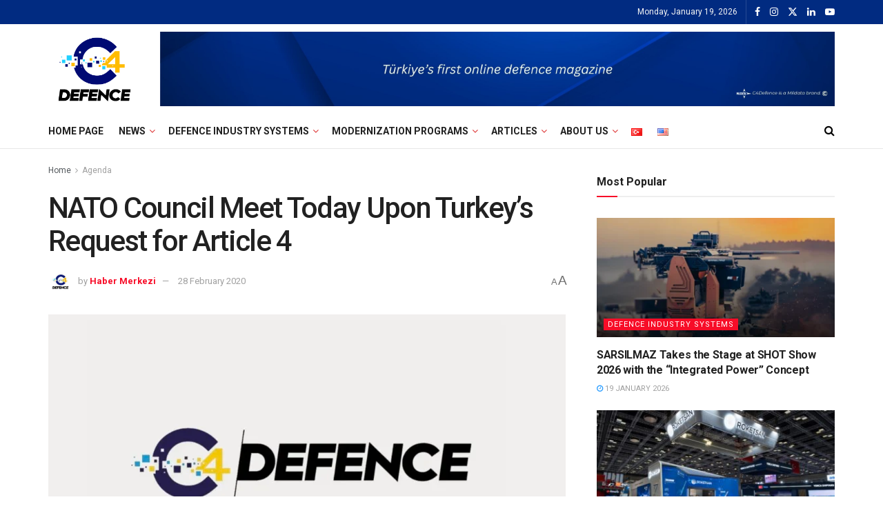

--- FILE ---
content_type: text/html; charset=UTF-8
request_url: https://www.c4defence.com/en/nato-council-meet-today-upon-turkeys-request-for-article-4/
body_size: 47902
content:
<!doctype html>
<!--[if lt IE 7]> <html class="no-js lt-ie9 lt-ie8 lt-ie7" lang="en-US"> <![endif]-->
<!--[if IE 7]>    <html class="no-js lt-ie9 lt-ie8" lang="en-US"> <![endif]-->
<!--[if IE 8]>    <html class="no-js lt-ie9" lang="en-US"> <![endif]-->
<!--[if IE 9]>    <html class="no-js lt-ie10" lang="en-US"> <![endif]-->
<!--[if gt IE 8]><!--> <html class="no-js" lang="en-US"> <!--<![endif]-->
<head>
    <meta http-equiv="Content-Type" content="text/html; charset=UTF-8" />
    <meta name='viewport' content='width=device-width, initial-scale=1, user-scalable=yes' />
    <link rel="profile" href="http://gmpg.org/xfn/11" />
    <link rel="pingback" href="https://www.c4defence.com/xmlrpc.php" />
    <meta name='robots' content='index, follow, max-image-preview:large, max-snippet:-1, max-video-preview:-1' />
<meta property="og:type" content="article">
<meta property="og:title" content="NATO Council Meet Today Upon Turkey&amp;#8217;s Request for Article 4">
<meta property="og:site_name" content="C4Defence">
<meta property="og:description" content="The North Atlantic Council, which includes the ambassadors of all 29 NATO Allies, will meet on Friday 28 February, following">
<meta property="og:url" content="https://www.c4defence.com/en/nato-council-meet-today-upon-turkeys-request-for-article-4/">
<meta property="og:locale" content="en_US">
<meta property="og:image" content="https://www.c4defence.com/wp-content/uploads/2025/10/c4defence-image-2.webp">
<meta property="og:image:height" content="1236">
<meta property="og:image:width" content="2380">
<meta property="article:published_time" content="2020-02-28T00:00:00+03:00">
<meta property="article:modified_time" content="2020-02-28T00:00:00+03:00">
<meta property="article:section" content="Agenda">
<meta property="article:tag" content="bakanlık">
<meta property="article:tag" content="F-16v">
<meta property="article:tag" content="ALTINAY HAVACILIK">
<meta property="article:tag" content="1500">
<meta property="article:tag" content="defensa">
<meta property="article:tag" content="airborne">
<meta property="article:tag" content="columbia">
<meta property="article:tag" content="57 M TUZLA SINIFI">
<meta property="article:tag" content="bites">
<meta property="article:tag" content="akkor">
<meta property="article:tag" content="62mm">
<meta property="article:tag" content="ANADOLU ISUZU OTOMOTİV">
<meta property="article:tag" content="command">
<meta property="article:tag" content="agustawestland">
<meta property="article:tag" content="abrams">
<meta property="article:tag" content="dcns">
<meta property="article:tag" content="a400m">
<meta property="article:tag" content="dragon">
<meta name="twitter:card" content="summary_large_image">
<meta name="twitter:title" content="NATO Council Meet Today Upon Turkey&#8217;s Request for Article 4">
<meta name="twitter:description" content="The North Atlantic Council, which includes the ambassadors of all 29 NATO Allies, will meet on Friday 28 February, following">
<meta name="twitter:url" content="https://www.c4defence.com/en/nato-council-meet-today-upon-turkeys-request-for-article-4/">
<meta name="twitter:site" content="">
<meta name="twitter:image" content="https://www.c4defence.com/wp-content/uploads/2025/10/c4defence-image-2.webp">
<meta name="twitter:image:width" content="2380">
<meta name="twitter:image:height" content="1236">
			<script type="text/javascript">
			  var jnews_ajax_url = '/en/?ajax-request=jnews'
			</script>
			<script type="text/javascript">;window.jnews=window.jnews||{},window.jnews.library=window.jnews.library||{},window.jnews.library=function(){"use strict";var e=this;e.win=window,e.doc=document,e.noop=function(){},e.globalBody=e.doc.getElementsByTagName("body")[0],e.globalBody=e.globalBody?e.globalBody:e.doc,e.win.jnewsDataStorage=e.win.jnewsDataStorage||{_storage:new WeakMap,put:function(e,t,n){this._storage.has(e)||this._storage.set(e,new Map),this._storage.get(e).set(t,n)},get:function(e,t){return this._storage.get(e).get(t)},has:function(e,t){return this._storage.has(e)&&this._storage.get(e).has(t)},remove:function(e,t){var n=this._storage.get(e).delete(t);return 0===!this._storage.get(e).size&&this._storage.delete(e),n}},e.windowWidth=function(){return e.win.innerWidth||e.docEl.clientWidth||e.globalBody.clientWidth},e.windowHeight=function(){return e.win.innerHeight||e.docEl.clientHeight||e.globalBody.clientHeight},e.requestAnimationFrame=e.win.requestAnimationFrame||e.win.webkitRequestAnimationFrame||e.win.mozRequestAnimationFrame||e.win.msRequestAnimationFrame||window.oRequestAnimationFrame||function(e){return setTimeout(e,1e3/60)},e.cancelAnimationFrame=e.win.cancelAnimationFrame||e.win.webkitCancelAnimationFrame||e.win.webkitCancelRequestAnimationFrame||e.win.mozCancelAnimationFrame||e.win.msCancelRequestAnimationFrame||e.win.oCancelRequestAnimationFrame||function(e){clearTimeout(e)},e.classListSupport="classList"in document.createElement("_"),e.hasClass=e.classListSupport?function(e,t){return e.classList.contains(t)}:function(e,t){return e.className.indexOf(t)>=0},e.addClass=e.classListSupport?function(t,n){e.hasClass(t,n)||t.classList.add(n)}:function(t,n){e.hasClass(t,n)||(t.className+=" "+n)},e.removeClass=e.classListSupport?function(t,n){e.hasClass(t,n)&&t.classList.remove(n)}:function(t,n){e.hasClass(t,n)&&(t.className=t.className.replace(n,""))},e.objKeys=function(e){var t=[];for(var n in e)Object.prototype.hasOwnProperty.call(e,n)&&t.push(n);return t},e.isObjectSame=function(e,t){var n=!0;return JSON.stringify(e)!==JSON.stringify(t)&&(n=!1),n},e.extend=function(){for(var e,t,n,o=arguments[0]||{},i=1,a=arguments.length;i<a;i++)if(null!==(e=arguments[i]))for(t in e)o!==(n=e[t])&&void 0!==n&&(o[t]=n);return o},e.dataStorage=e.win.jnewsDataStorage,e.isVisible=function(e){return 0!==e.offsetWidth&&0!==e.offsetHeight||e.getBoundingClientRect().length},e.getHeight=function(e){return e.offsetHeight||e.clientHeight||e.getBoundingClientRect().height},e.getWidth=function(e){return e.offsetWidth||e.clientWidth||e.getBoundingClientRect().width},e.supportsPassive=!1;try{var t=Object.defineProperty({},"passive",{get:function(){e.supportsPassive=!0}});"createEvent"in e.doc?e.win.addEventListener("test",null,t):"fireEvent"in e.doc&&e.win.attachEvent("test",null)}catch(e){}e.passiveOption=!!e.supportsPassive&&{passive:!0},e.setStorage=function(e,t){e="jnews-"+e;var n={expired:Math.floor(((new Date).getTime()+432e5)/1e3)};t=Object.assign(n,t);localStorage.setItem(e,JSON.stringify(t))},e.getStorage=function(e){e="jnews-"+e;var t=localStorage.getItem(e);return null!==t&&0<t.length?JSON.parse(localStorage.getItem(e)):{}},e.expiredStorage=function(){var t,n="jnews-";for(var o in localStorage)o.indexOf(n)>-1&&"undefined"!==(t=e.getStorage(o.replace(n,""))).expired&&t.expired<Math.floor((new Date).getTime()/1e3)&&localStorage.removeItem(o)},e.addEvents=function(t,n,o){for(var i in n){var a=["touchstart","touchmove"].indexOf(i)>=0&&!o&&e.passiveOption;"createEvent"in e.doc?t.addEventListener(i,n[i],a):"fireEvent"in e.doc&&t.attachEvent("on"+i,n[i])}},e.removeEvents=function(t,n){for(var o in n)"createEvent"in e.doc?t.removeEventListener(o,n[o]):"fireEvent"in e.doc&&t.detachEvent("on"+o,n[o])},e.triggerEvents=function(t,n,o){var i;o=o||{detail:null};return"createEvent"in e.doc?(!(i=e.doc.createEvent("CustomEvent")||new CustomEvent(n)).initCustomEvent||i.initCustomEvent(n,!0,!1,o),void t.dispatchEvent(i)):"fireEvent"in e.doc?((i=e.doc.createEventObject()).eventType=n,void t.fireEvent("on"+i.eventType,i)):void 0},e.getParents=function(t,n){void 0===n&&(n=e.doc);for(var o=[],i=t.parentNode,a=!1;!a;)if(i){var r=i;r.querySelectorAll(n).length?a=!0:(o.push(r),i=r.parentNode)}else o=[],a=!0;return o},e.forEach=function(e,t,n){for(var o=0,i=e.length;o<i;o++)t.call(n,e[o],o)},e.getText=function(e){return e.innerText||e.textContent},e.setText=function(e,t){var n="object"==typeof t?t.innerText||t.textContent:t;e.innerText&&(e.innerText=n),e.textContent&&(e.textContent=n)},e.httpBuildQuery=function(t){return e.objKeys(t).reduce(function t(n){var o=arguments.length>1&&void 0!==arguments[1]?arguments[1]:null;return function(i,a){var r=n[a];a=encodeURIComponent(a);var s=o?"".concat(o,"[").concat(a,"]"):a;return null==r||"function"==typeof r?(i.push("".concat(s,"=")),i):["number","boolean","string"].includes(typeof r)?(i.push("".concat(s,"=").concat(encodeURIComponent(r))),i):(i.push(e.objKeys(r).reduce(t(r,s),[]).join("&")),i)}}(t),[]).join("&")},e.get=function(t,n,o,i){return o="function"==typeof o?o:e.noop,e.ajax("GET",t,n,o,i)},e.post=function(t,n,o,i){return o="function"==typeof o?o:e.noop,e.ajax("POST",t,n,o,i)},e.ajax=function(t,n,o,i,a){var r=new XMLHttpRequest,s=n,c=e.httpBuildQuery(o);if(t=-1!=["GET","POST"].indexOf(t)?t:"GET",r.open(t,s+("GET"==t?"?"+c:""),!0),"POST"==t&&r.setRequestHeader("Content-type","application/x-www-form-urlencoded"),r.setRequestHeader("X-Requested-With","XMLHttpRequest"),r.onreadystatechange=function(){4===r.readyState&&200<=r.status&&300>r.status&&"function"==typeof i&&i.call(void 0,r.response)},void 0!==a&&!a){return{xhr:r,send:function(){r.send("POST"==t?c:null)}}}return r.send("POST"==t?c:null),{xhr:r}},e.scrollTo=function(t,n,o){function i(e,t,n){this.start=this.position(),this.change=e-this.start,this.currentTime=0,this.increment=20,this.duration=void 0===n?500:n,this.callback=t,this.finish=!1,this.animateScroll()}return Math.easeInOutQuad=function(e,t,n,o){return(e/=o/2)<1?n/2*e*e+t:-n/2*(--e*(e-2)-1)+t},i.prototype.stop=function(){this.finish=!0},i.prototype.move=function(t){e.doc.documentElement.scrollTop=t,e.globalBody.parentNode.scrollTop=t,e.globalBody.scrollTop=t},i.prototype.position=function(){return e.doc.documentElement.scrollTop||e.globalBody.parentNode.scrollTop||e.globalBody.scrollTop},i.prototype.animateScroll=function(){this.currentTime+=this.increment;var t=Math.easeInOutQuad(this.currentTime,this.start,this.change,this.duration);this.move(t),this.currentTime<this.duration&&!this.finish?e.requestAnimationFrame.call(e.win,this.animateScroll.bind(this)):this.callback&&"function"==typeof this.callback&&this.callback()},new i(t,n,o)},e.unwrap=function(t){var n,o=t;e.forEach(t,(function(e,t){n?n+=e:n=e})),o.replaceWith(n)},e.performance={start:function(e){performance.mark(e+"Start")},stop:function(e){performance.mark(e+"End"),performance.measure(e,e+"Start",e+"End")}},e.fps=function(){var t=0,n=0,o=0;!function(){var i=t=0,a=0,r=0,s=document.getElementById("fpsTable"),c=function(t){void 0===document.getElementsByTagName("body")[0]?e.requestAnimationFrame.call(e.win,(function(){c(t)})):document.getElementsByTagName("body")[0].appendChild(t)};null===s&&((s=document.createElement("div")).style.position="fixed",s.style.top="120px",s.style.left="10px",s.style.width="100px",s.style.height="20px",s.style.border="1px solid black",s.style.fontSize="11px",s.style.zIndex="100000",s.style.backgroundColor="white",s.id="fpsTable",c(s));var l=function(){o++,n=Date.now(),(a=(o/(r=(n-t)/1e3)).toPrecision(2))!=i&&(i=a,s.innerHTML=i+"fps"),1<r&&(t=n,o=0),e.requestAnimationFrame.call(e.win,l)};l()}()},e.instr=function(e,t){for(var n=0;n<t.length;n++)if(-1!==e.toLowerCase().indexOf(t[n].toLowerCase()))return!0},e.winLoad=function(t,n){function o(o){if("complete"===e.doc.readyState||"interactive"===e.doc.readyState)return!o||n?setTimeout(t,n||1):t(o),1}o()||e.addEvents(e.win,{load:o})},e.docReady=function(t,n){function o(o){if("complete"===e.doc.readyState||"interactive"===e.doc.readyState)return!o||n?setTimeout(t,n||1):t(o),1}o()||e.addEvents(e.doc,{DOMContentLoaded:o})},e.fireOnce=function(){e.docReady((function(){e.assets=e.assets||[],e.assets.length&&(e.boot(),e.load_assets())}),50)},e.boot=function(){e.length&&e.doc.querySelectorAll("style[media]").forEach((function(e){"not all"==e.getAttribute("media")&&e.removeAttribute("media")}))},e.create_js=function(t,n){var o=e.doc.createElement("script");switch(o.setAttribute("src",t),n){case"defer":o.setAttribute("defer",!0);break;case"async":o.setAttribute("async",!0);break;case"deferasync":o.setAttribute("defer",!0),o.setAttribute("async",!0)}e.globalBody.appendChild(o)},e.load_assets=function(){"object"==typeof e.assets&&e.forEach(e.assets.slice(0),(function(t,n){var o="";t.defer&&(o+="defer"),t.async&&(o+="async"),e.create_js(t.url,o);var i=e.assets.indexOf(t);i>-1&&e.assets.splice(i,1)})),e.assets=jnewsoption.au_scripts=window.jnewsads=[]},e.setCookie=function(e,t,n){var o="";if(n){var i=new Date;i.setTime(i.getTime()+24*n*60*60*1e3),o="; expires="+i.toUTCString()}document.cookie=e+"="+(t||"")+o+"; path=/"},e.getCookie=function(e){for(var t=e+"=",n=document.cookie.split(";"),o=0;o<n.length;o++){for(var i=n[o];" "==i.charAt(0);)i=i.substring(1,i.length);if(0==i.indexOf(t))return i.substring(t.length,i.length)}return null},e.eraseCookie=function(e){document.cookie=e+"=; Path=/; Expires=Thu, 01 Jan 1970 00:00:01 GMT;"},e.docReady((function(){e.globalBody=e.globalBody==e.doc?e.doc.getElementsByTagName("body")[0]:e.globalBody,e.globalBody=e.globalBody?e.globalBody:e.doc})),e.winLoad((function(){e.winLoad((function(){var t=!1;if(void 0!==window.jnewsadmin)if(void 0!==window.file_version_checker){var n=e.objKeys(window.file_version_checker);n.length?n.forEach((function(e){t||"10.0.4"===window.file_version_checker[e]||(t=!0)})):t=!0}else t=!0;t&&(window.jnewsHelper.getMessage(),window.jnewsHelper.getNotice())}),2500)}))},window.jnews.library=new window.jnews.library;</script>
	<!-- This site is optimized with the Yoast SEO plugin v26.7 - https://yoast.com/wordpress/plugins/seo/ -->
	<title>NATO Council Meet Today Upon Turkey&#039;s Request for Article 4 - C4Defence</title>
	<link rel="canonical" href="https://www.c4defence.com/en/nato-council-meet-today-upon-turkeys-request-for-article-4/" />
	<meta property="og:locale" content="en_US" />
	<meta property="og:type" content="article" />
	<meta property="og:title" content="NATO Council Meet Today Upon Turkey&#039;s Request for Article 4 - C4Defence" />
	<meta property="og:description" content="NATO Council Meet Today Upon Turkey&#039;s Request for Article 4" />
	<meta property="og:url" content="https://www.c4defence.com/en/nato-council-meet-today-upon-turkeys-request-for-article-4/" />
	<meta property="og:site_name" content="C4Defence" />
	<meta property="article:publisher" content="https://www.facebook.com/C4defence" />
	<meta property="article:published_time" content="2020-02-28T00:00:00+00:00" />
	<meta property="og:image" content="https://www.c4defence.com/wp-content/uploads/2025/10/c4defence-image-2.webp" />
	<meta property="og:image:width" content="2380" />
	<meta property="og:image:height" content="1236" />
	<meta property="og:image:type" content="image/webp" />
	<meta name="author" content="Haber Merkezi" />
	<meta name="twitter:card" content="summary_large_image" />
	<meta name="twitter:creator" content="@C4Defence" />
	<meta name="twitter:site" content="@C4Defence" />
	<meta name="twitter:label1" content="Written by" />
	<meta name="twitter:data1" content="Haber Merkezi" />
	<meta name="twitter:label2" content="Est. reading time" />
	<meta name="twitter:data2" content="2 minutes" />
	<script type="application/ld+json" class="yoast-schema-graph">{"@context":"https://schema.org","@graph":[{"@type":"NewsArticle","@id":"https://www.c4defence.com/en/nato-council-meet-today-upon-turkeys-request-for-article-4/#article","isPartOf":{"@id":"https://www.c4defence.com/en/nato-council-meet-today-upon-turkeys-request-for-article-4/"},"author":{"name":"Haber Merkezi","@id":"https://www.c4defence.com/en/home/#/schema/person/fc0a9892f67742e3c970fe6f250143d6"},"headline":"NATO Council Meet Today Upon Turkey&#8217;s Request for Article 4","datePublished":"2020-02-28T00:00:00+00:00","mainEntityOfPage":{"@id":"https://www.c4defence.com/en/nato-council-meet-today-upon-turkeys-request-for-article-4/"},"wordCount":473,"publisher":{"@id":"https://www.c4defence.com/en/home/#organization"},"image":{"@id":"https://www.c4defence.com/en/nato-council-meet-today-upon-turkeys-request-for-article-4/#primaryimage"},"thumbnailUrl":"https://www.c4defence.com/wp-content/uploads/2025/10/c4defence-image-2.webp","keywords":["1500","57 M TUZLA SINIFI","62mm","a400m","abrams","agustawestland","airborne","akkor","ALTINAY HAVACILIK","ANADOLU ISUZU OTOMOTİV","bakanlık","bites","columbia","command","dcns","defensa","dragon","F-16v"],"articleSection":["Agenda"],"inLanguage":"en-US"},{"@type":"WebPage","@id":"https://www.c4defence.com/en/nato-council-meet-today-upon-turkeys-request-for-article-4/","url":"https://www.c4defence.com/en/nato-council-meet-today-upon-turkeys-request-for-article-4/","name":"NATO Council Meet Today Upon Turkey's Request for Article 4 - C4Defence","isPartOf":{"@id":"https://www.c4defence.com/en/home/#website"},"primaryImageOfPage":{"@id":"https://www.c4defence.com/en/nato-council-meet-today-upon-turkeys-request-for-article-4/#primaryimage"},"image":{"@id":"https://www.c4defence.com/en/nato-council-meet-today-upon-turkeys-request-for-article-4/#primaryimage"},"thumbnailUrl":"https://www.c4defence.com/wp-content/uploads/2025/10/c4defence-image-2.webp","datePublished":"2020-02-28T00:00:00+00:00","breadcrumb":{"@id":"https://www.c4defence.com/en/nato-council-meet-today-upon-turkeys-request-for-article-4/#breadcrumb"},"inLanguage":"en-US","potentialAction":[{"@type":"ReadAction","target":["https://www.c4defence.com/en/nato-council-meet-today-upon-turkeys-request-for-article-4/"]}]},{"@type":"ImageObject","inLanguage":"en-US","@id":"https://www.c4defence.com/en/nato-council-meet-today-upon-turkeys-request-for-article-4/#primaryimage","url":"https://www.c4defence.com/wp-content/uploads/2025/10/c4defence-image-2.webp","contentUrl":"https://www.c4defence.com/wp-content/uploads/2025/10/c4defence-image-2.webp","width":2380,"height":1236},{"@type":"BreadcrumbList","@id":"https://www.c4defence.com/en/nato-council-meet-today-upon-turkeys-request-for-article-4/#breadcrumb","itemListElement":[{"@type":"ListItem","position":1,"name":"Anasayfa","item":"https://www.c4defence.com/en/home/"},{"@type":"ListItem","position":2,"name":"NATO Council Meet Today Upon Turkey&#8217;s Request for Article 4"}]},{"@type":"WebSite","@id":"https://www.c4defence.com/en/home/#website","url":"https://www.c4defence.com/en/home/","name":"C4Defence","description":"Turkey&#039;s first online defence industry magazine.","publisher":{"@id":"https://www.c4defence.com/en/home/#organization"},"potentialAction":[{"@type":"SearchAction","target":{"@type":"EntryPoint","urlTemplate":"https://www.c4defence.com/en/home/?s={search_term_string}"},"query-input":{"@type":"PropertyValueSpecification","valueRequired":true,"valueName":"search_term_string"}}],"inLanguage":"en-US"},{"@type":"Organization","@id":"https://www.c4defence.com/en/home/#organization","name":"C4Defence","url":"https://www.c4defence.com/en/home/","logo":{"@type":"ImageObject","inLanguage":"en-US","@id":"https://www.c4defence.com/en/home/#/schema/logo/image/","url":"https://www.c4defence.com/wp-content/uploads/2022/12/c4defence_renkli.png","contentUrl":"https://www.c4defence.com/wp-content/uploads/2022/12/c4defence_renkli.png","width":960,"height":949,"caption":"C4Defence"},"image":{"@id":"https://www.c4defence.com/en/home/#/schema/logo/image/"},"sameAs":["https://www.facebook.com/C4defence","https://x.com/C4Defence","https://www.linkedin.com/company/c4defence","https://www.instagram.com/c4defence/"]},{"@type":"Person","@id":"https://www.c4defence.com/en/home/#/schema/person/fc0a9892f67742e3c970fe6f250143d6","name":"Haber Merkezi","image":{"@type":"ImageObject","inLanguage":"en-US","@id":"https://www.c4defence.com/en/home/#/schema/person/image/","url":"https://secure.gravatar.com/avatar/6737daf4d5681d6dcc5ad9f7ca72b42b2c33a634991d112274dab0223d8be279?s=96&d=mm&r=g","contentUrl":"https://secure.gravatar.com/avatar/6737daf4d5681d6dcc5ad9f7ca72b42b2c33a634991d112274dab0223d8be279?s=96&d=mm&r=g","caption":"Haber Merkezi"},"url":"https://www.c4defence.com/en/author/haber-merkezi/"}]}</script>
	<!-- / Yoast SEO plugin. -->


<link rel='dns-prefetch' href='//www.c4defence.com' />
<link rel='dns-prefetch' href='//www.googletagmanager.com' />
<link rel='dns-prefetch' href='//fonts.googleapis.com' />
<link rel='preconnect' href='https://fonts.gstatic.com' />
<link rel="alternate" type="application/rss+xml" title="C4Defence &raquo; Feed" href="https://www.c4defence.com/en/feed/" />
<link rel="alternate" title="oEmbed (JSON)" type="application/json+oembed" href="https://www.c4defence.com/wp-json/oembed/1.0/embed?url=https%3A%2F%2Fwww.c4defence.com%2Fen%2Fnato-council-meet-today-upon-turkeys-request-for-article-4%2F&#038;lang=en" />
<link rel="alternate" title="oEmbed (XML)" type="text/xml+oembed" href="https://www.c4defence.com/wp-json/oembed/1.0/embed?url=https%3A%2F%2Fwww.c4defence.com%2Fen%2Fnato-council-meet-today-upon-turkeys-request-for-article-4%2F&#038;format=xml&#038;lang=en" />
<style id='wp-img-auto-sizes-contain-inline-css' type='text/css'>
img:is([sizes=auto i],[sizes^="auto," i]){contain-intrinsic-size:3000px 1500px}
/*# sourceURL=wp-img-auto-sizes-contain-inline-css */
</style>
<style id='wp-emoji-styles-inline-css' type='text/css'>

	img.wp-smiley, img.emoji {
		display: inline !important;
		border: none !important;
		box-shadow: none !important;
		height: 1em !important;
		width: 1em !important;
		margin: 0 0.07em !important;
		vertical-align: -0.1em !important;
		background: none !important;
		padding: 0 !important;
	}
/*# sourceURL=wp-emoji-styles-inline-css */
</style>
<link rel='stylesheet' id='wp-block-library-css' href='https://www.c4defence.com/wp-content/plugins/gutenberg/build/styles/block-library/style.css?ver=22.3.0' type='text/css' media='all' />
<style id='classic-theme-styles-inline-css' type='text/css'>
.wp-block-button__link{background-color:#32373c;border-radius:9999px;box-shadow:none;color:#fff;font-size:1.125em;padding:calc(.667em + 2px) calc(1.333em + 2px);text-decoration:none}.wp-block-file__button{background:#32373c;color:#fff}.wp-block-accordion-heading{margin:0}.wp-block-accordion-heading__toggle{background-color:inherit!important;color:inherit!important}.wp-block-accordion-heading__toggle:not(:focus-visible){outline:none}.wp-block-accordion-heading__toggle:focus,.wp-block-accordion-heading__toggle:hover{background-color:inherit!important;border:none;box-shadow:none;color:inherit;padding:var(--wp--preset--spacing--20,1em) 0;text-decoration:none}.wp-block-accordion-heading__toggle:focus-visible{outline:auto;outline-offset:0}
/*# sourceURL=https://www.c4defence.com/wp-content/plugins/gutenberg/build/styles/block-library/classic.css */
</style>
<link rel='stylesheet' id='jnews-faq-css' href='https://www.c4defence.com/wp-content/plugins/jnews-essential/assets/css/faq.css?ver=12.0.3' type='text/css' media='all' />
<style id='global-styles-inline-css' type='text/css'>
:root{--wp--preset--aspect-ratio--square: 1;--wp--preset--aspect-ratio--4-3: 4/3;--wp--preset--aspect-ratio--3-4: 3/4;--wp--preset--aspect-ratio--3-2: 3/2;--wp--preset--aspect-ratio--2-3: 2/3;--wp--preset--aspect-ratio--16-9: 16/9;--wp--preset--aspect-ratio--9-16: 9/16;--wp--preset--color--black: #000000;--wp--preset--color--cyan-bluish-gray: #abb8c3;--wp--preset--color--white: #ffffff;--wp--preset--color--pale-pink: #f78da7;--wp--preset--color--vivid-red: #cf2e2e;--wp--preset--color--luminous-vivid-orange: #ff6900;--wp--preset--color--luminous-vivid-amber: #fcb900;--wp--preset--color--light-green-cyan: #7bdcb5;--wp--preset--color--vivid-green-cyan: #00d084;--wp--preset--color--pale-cyan-blue: #8ed1fc;--wp--preset--color--vivid-cyan-blue: #0693e3;--wp--preset--color--vivid-purple: #9b51e0;--wp--preset--gradient--vivid-cyan-blue-to-vivid-purple: linear-gradient(135deg,rgb(6,147,227) 0%,rgb(155,81,224) 100%);--wp--preset--gradient--light-green-cyan-to-vivid-green-cyan: linear-gradient(135deg,rgb(122,220,180) 0%,rgb(0,208,130) 100%);--wp--preset--gradient--luminous-vivid-amber-to-luminous-vivid-orange: linear-gradient(135deg,rgb(252,185,0) 0%,rgb(255,105,0) 100%);--wp--preset--gradient--luminous-vivid-orange-to-vivid-red: linear-gradient(135deg,rgb(255,105,0) 0%,rgb(207,46,46) 100%);--wp--preset--gradient--very-light-gray-to-cyan-bluish-gray: linear-gradient(135deg,rgb(238,238,238) 0%,rgb(169,184,195) 100%);--wp--preset--gradient--cool-to-warm-spectrum: linear-gradient(135deg,rgb(74,234,220) 0%,rgb(151,120,209) 20%,rgb(207,42,186) 40%,rgb(238,44,130) 60%,rgb(251,105,98) 80%,rgb(254,248,76) 100%);--wp--preset--gradient--blush-light-purple: linear-gradient(135deg,rgb(255,206,236) 0%,rgb(152,150,240) 100%);--wp--preset--gradient--blush-bordeaux: linear-gradient(135deg,rgb(254,205,165) 0%,rgb(254,45,45) 50%,rgb(107,0,62) 100%);--wp--preset--gradient--luminous-dusk: linear-gradient(135deg,rgb(255,203,112) 0%,rgb(199,81,192) 50%,rgb(65,88,208) 100%);--wp--preset--gradient--pale-ocean: linear-gradient(135deg,rgb(255,245,203) 0%,rgb(182,227,212) 50%,rgb(51,167,181) 100%);--wp--preset--gradient--electric-grass: linear-gradient(135deg,rgb(202,248,128) 0%,rgb(113,206,126) 100%);--wp--preset--gradient--midnight: linear-gradient(135deg,rgb(2,3,129) 0%,rgb(40,116,252) 100%);--wp--preset--font-size--small: 13px;--wp--preset--font-size--medium: 20px;--wp--preset--font-size--large: 36px;--wp--preset--font-size--x-large: 42px;--wp--preset--spacing--20: 0.44rem;--wp--preset--spacing--30: 0.67rem;--wp--preset--spacing--40: 1rem;--wp--preset--spacing--50: 1.5rem;--wp--preset--spacing--60: 2.25rem;--wp--preset--spacing--70: 3.38rem;--wp--preset--spacing--80: 5.06rem;--wp--preset--shadow--natural: 6px 6px 9px rgba(0, 0, 0, 0.2);--wp--preset--shadow--deep: 12px 12px 50px rgba(0, 0, 0, 0.4);--wp--preset--shadow--sharp: 6px 6px 0px rgba(0, 0, 0, 0.2);--wp--preset--shadow--outlined: 6px 6px 0px -3px rgb(255, 255, 255), 6px 6px rgb(0, 0, 0);--wp--preset--shadow--crisp: 6px 6px 0px rgb(0, 0, 0);}:where(.is-layout-flex){gap: 0.5em;}:where(.is-layout-grid){gap: 0.5em;}body .is-layout-flex{display: flex;}.is-layout-flex{flex-wrap: wrap;align-items: center;}.is-layout-flex > :is(*, div){margin: 0;}body .is-layout-grid{display: grid;}.is-layout-grid > :is(*, div){margin: 0;}:where(.wp-block-columns.is-layout-flex){gap: 2em;}:where(.wp-block-columns.is-layout-grid){gap: 2em;}:where(.wp-block-post-template.is-layout-flex){gap: 1.25em;}:where(.wp-block-post-template.is-layout-grid){gap: 1.25em;}.has-black-color{color: var(--wp--preset--color--black) !important;}.has-cyan-bluish-gray-color{color: var(--wp--preset--color--cyan-bluish-gray) !important;}.has-white-color{color: var(--wp--preset--color--white) !important;}.has-pale-pink-color{color: var(--wp--preset--color--pale-pink) !important;}.has-vivid-red-color{color: var(--wp--preset--color--vivid-red) !important;}.has-luminous-vivid-orange-color{color: var(--wp--preset--color--luminous-vivid-orange) !important;}.has-luminous-vivid-amber-color{color: var(--wp--preset--color--luminous-vivid-amber) !important;}.has-light-green-cyan-color{color: var(--wp--preset--color--light-green-cyan) !important;}.has-vivid-green-cyan-color{color: var(--wp--preset--color--vivid-green-cyan) !important;}.has-pale-cyan-blue-color{color: var(--wp--preset--color--pale-cyan-blue) !important;}.has-vivid-cyan-blue-color{color: var(--wp--preset--color--vivid-cyan-blue) !important;}.has-vivid-purple-color{color: var(--wp--preset--color--vivid-purple) !important;}.has-black-background-color{background-color: var(--wp--preset--color--black) !important;}.has-cyan-bluish-gray-background-color{background-color: var(--wp--preset--color--cyan-bluish-gray) !important;}.has-white-background-color{background-color: var(--wp--preset--color--white) !important;}.has-pale-pink-background-color{background-color: var(--wp--preset--color--pale-pink) !important;}.has-vivid-red-background-color{background-color: var(--wp--preset--color--vivid-red) !important;}.has-luminous-vivid-orange-background-color{background-color: var(--wp--preset--color--luminous-vivid-orange) !important;}.has-luminous-vivid-amber-background-color{background-color: var(--wp--preset--color--luminous-vivid-amber) !important;}.has-light-green-cyan-background-color{background-color: var(--wp--preset--color--light-green-cyan) !important;}.has-vivid-green-cyan-background-color{background-color: var(--wp--preset--color--vivid-green-cyan) !important;}.has-pale-cyan-blue-background-color{background-color: var(--wp--preset--color--pale-cyan-blue) !important;}.has-vivid-cyan-blue-background-color{background-color: var(--wp--preset--color--vivid-cyan-blue) !important;}.has-vivid-purple-background-color{background-color: var(--wp--preset--color--vivid-purple) !important;}.has-black-border-color{border-color: var(--wp--preset--color--black) !important;}.has-cyan-bluish-gray-border-color{border-color: var(--wp--preset--color--cyan-bluish-gray) !important;}.has-white-border-color{border-color: var(--wp--preset--color--white) !important;}.has-pale-pink-border-color{border-color: var(--wp--preset--color--pale-pink) !important;}.has-vivid-red-border-color{border-color: var(--wp--preset--color--vivid-red) !important;}.has-luminous-vivid-orange-border-color{border-color: var(--wp--preset--color--luminous-vivid-orange) !important;}.has-luminous-vivid-amber-border-color{border-color: var(--wp--preset--color--luminous-vivid-amber) !important;}.has-light-green-cyan-border-color{border-color: var(--wp--preset--color--light-green-cyan) !important;}.has-vivid-green-cyan-border-color{border-color: var(--wp--preset--color--vivid-green-cyan) !important;}.has-pale-cyan-blue-border-color{border-color: var(--wp--preset--color--pale-cyan-blue) !important;}.has-vivid-cyan-blue-border-color{border-color: var(--wp--preset--color--vivid-cyan-blue) !important;}.has-vivid-purple-border-color{border-color: var(--wp--preset--color--vivid-purple) !important;}.has-vivid-cyan-blue-to-vivid-purple-gradient-background{background: var(--wp--preset--gradient--vivid-cyan-blue-to-vivid-purple) !important;}.has-light-green-cyan-to-vivid-green-cyan-gradient-background{background: var(--wp--preset--gradient--light-green-cyan-to-vivid-green-cyan) !important;}.has-luminous-vivid-amber-to-luminous-vivid-orange-gradient-background{background: var(--wp--preset--gradient--luminous-vivid-amber-to-luminous-vivid-orange) !important;}.has-luminous-vivid-orange-to-vivid-red-gradient-background{background: var(--wp--preset--gradient--luminous-vivid-orange-to-vivid-red) !important;}.has-very-light-gray-to-cyan-bluish-gray-gradient-background{background: var(--wp--preset--gradient--very-light-gray-to-cyan-bluish-gray) !important;}.has-cool-to-warm-spectrum-gradient-background{background: var(--wp--preset--gradient--cool-to-warm-spectrum) !important;}.has-blush-light-purple-gradient-background{background: var(--wp--preset--gradient--blush-light-purple) !important;}.has-blush-bordeaux-gradient-background{background: var(--wp--preset--gradient--blush-bordeaux) !important;}.has-luminous-dusk-gradient-background{background: var(--wp--preset--gradient--luminous-dusk) !important;}.has-pale-ocean-gradient-background{background: var(--wp--preset--gradient--pale-ocean) !important;}.has-electric-grass-gradient-background{background: var(--wp--preset--gradient--electric-grass) !important;}.has-midnight-gradient-background{background: var(--wp--preset--gradient--midnight) !important;}.has-small-font-size{font-size: var(--wp--preset--font-size--small) !important;}.has-medium-font-size{font-size: var(--wp--preset--font-size--medium) !important;}.has-large-font-size{font-size: var(--wp--preset--font-size--large) !important;}.has-x-large-font-size{font-size: var(--wp--preset--font-size--x-large) !important;}
:where(.wp-block-columns.is-layout-flex){gap: 2em;}:where(.wp-block-columns.is-layout-grid){gap: 2em;}
:root :where(.wp-block-pullquote){font-size: 1.5em;line-height: 1.6;}
:where(.wp-block-post-template.is-layout-flex){gap: 1.25em;}:where(.wp-block-post-template.is-layout-grid){gap: 1.25em;}
:where(.wp-block-term-template.is-layout-flex){gap: 1.25em;}:where(.wp-block-term-template.is-layout-grid){gap: 1.25em;}
/*# sourceURL=global-styles-inline-css */
</style>
<link rel='stylesheet' id='widgetopts-styles-css' href='https://www.c4defence.com/wp-content/plugins/widget-options/assets/css/widget-options.css?ver=4.1.3' type='text/css' media='all' />
<link rel='stylesheet' id='wp-ulike-css' href='https://www.c4defence.com/wp-content/plugins/wp-ulike/assets/css/wp-ulike.min.css?ver=4.8.3.1' type='text/css' media='all' />
<link rel='stylesheet' id='elementor-frontend-css' href='https://www.c4defence.com/wp-content/plugins/elementor/assets/css/frontend.min.css?ver=3.34.1' type='text/css' media='all' />
<link rel='stylesheet' id='jeg_customizer_font-css' href='//fonts.googleapis.com/css?family=Roboto%3Aregular%2C500%2C700%2C500%2Cregular&#038;display=swap&#038;ver=1.3.2' type='text/css' media='all' />
<link rel='stylesheet' id='font-awesome-css' href='https://www.c4defence.com/wp-content/plugins/elementor/assets/lib/font-awesome/css/font-awesome.min.css?ver=4.7.0' type='text/css' media='all' />
<link rel='stylesheet' id='jnews-frontend-css' href='https://www.c4defence.com/wp-content/themes/jnews/assets/dist/frontend.min.css?ver=12.0.3' type='text/css' media='all' />
<link rel='stylesheet' id='jnews-elementor-css' href='https://www.c4defence.com/wp-content/themes/jnews/assets/css/elementor-frontend.css?ver=12.0.3' type='text/css' media='all' />
<link rel='stylesheet' id='jnews-style-css' href='https://www.c4defence.com/wp-content/themes/jnews/style.css?ver=12.0.3' type='text/css' media='all' />
<link rel='stylesheet' id='jnews-darkmode-css' href='https://www.c4defence.com/wp-content/themes/jnews/assets/css/darkmode.css?ver=12.0.3' type='text/css' media='all' />
<link rel='stylesheet' id='ekit-widget-styles-css' href='https://www.c4defence.com/wp-content/plugins/elementskit-lite/widgets/init/assets/css/widget-styles.css?ver=3.7.8' type='text/css' media='all' />
<link rel='stylesheet' id='ekit-responsive-css' href='https://www.c4defence.com/wp-content/plugins/elementskit-lite/widgets/init/assets/css/responsive.css?ver=3.7.8' type='text/css' media='all' />
<link rel='stylesheet' id='jnews-social-login-style-css' href='https://www.c4defence.com/wp-content/plugins/jnews-social-login/assets/css/plugin.css?ver=12.0.0' type='text/css' media='all' />
<link rel='stylesheet' id='jnews-select-share-css' href='https://www.c4defence.com/wp-content/plugins/jnews-social-share/assets/css/plugin.css' type='text/css' media='all' />
<link rel='stylesheet' id='jnews-weather-style-css' href='https://www.c4defence.com/wp-content/plugins/jnews-weather/assets/css/plugin.css?ver=12.0.0' type='text/css' media='all' />
<script type="text/javascript" id="real3d-flipbook-global-js-extra">
/* <![CDATA[ */
var flipbookOptions_global = {"pages":[],"pdfUrl":"","printPdfUrl":"","tableOfContent":[],"id":"","bookId":"","date":"","lightboxThumbnailUrl":"","mode":"fullscreen","viewMode":"webgl","pageTextureSize":"3000","pageTextureSizeSmall":"1500","pageTextureSizeMobile":"","pageTextureSizeMobileSmall":"1000","minPixelRatio":"1","pdfTextLayer":"true","zoomMin":"0.9","zoomStep":"2","zoomSize":"","zoomReset":"false","doubleClickZoom":"true","pageDrag":"true","singlePageMode":"false","pageFlipDuration":"1.4","sound":"true","startPage":"1","pageNumberOffset":"0","deeplinking":{"enabled":"true","prefix":""},"responsiveView":"true","responsiveViewTreshold":"768","responsiveViewRatio":"1","cover":"true","backCover":"true","scaleCover":"false","pageCaptions":"false","height":"400","responsiveHeight":"true","containerRatio":"","thumbnailsOnStart":"false","contentOnStart":"false","searchOnStart":"","searchResultsThumbs":"true","tableOfContentCloseOnClick":"true","thumbsCloseOnClick":"true","autoplayOnStart":"false","autoplayInterval":"10000","autoplayLoop":"true","autoplayStartPage":"1","rightToLeft":"false","pageWidth":"","pageHeight":"","thumbSize":"130","logoImg":"","logoUrl":"","logoUrlTarget":"","logoCSS":"position:absolute;left:0;top:0;","menuSelector":"","zIndex":"auto","preloaderText":"","googleAnalyticsTrackingCode":"","pdfBrowserViewerIfIE":"false","modeMobile":"","viewModeMobile":"","aspectMobile":"","aspectRatioMobile":"0.71","singlePageModeIfMobile":"false","logoHideOnMobile":"false","mobile":{"thumbnailsOnStart":"false","contentOnStart":"false","pagesInMemory":"6","bitmapResizeHeight":"","bitmapResizeQuality":"","currentPage":{"enabled":"false"},"pdfUrl":""},"lightboxCssClass":"","lightboxLink":"","lightboxLinkNewWindow":"true","lightboxBackground":"rgb(81, 85, 88)","lightboxBackgroundPattern":"","lightboxBackgroundImage":"","lightboxContainerCSS":"display:inline-block;padding:10px;","lightboxThumbnailHeight":"300","lightboxThumbnailUrlCSS":"display:block;","lightboxThumbnailInfo":"false","lightboxThumbnailInfoText":"","lightboxThumbnailInfoCSS":"top: 0;  width: 100%; height: 100%; font-size: 16px; color: #000; background: rgba(255,255,255,.8);","showTitle":"false","showDate":"false","hideThumbnail":"false","lightboxText":"","lightboxTextCSS":"display:block;","lightboxTextPosition":"top","lightBoxOpened":"false","lightBoxFullscreen":"false","lightboxStartPage":"","lightboxMarginV":"0","lightboxMarginH":"0","lights":"true","lightPositionX":"0","lightPositionY":"150","lightPositionZ":"1400","lightIntensity":"0.6","shadows":"true","shadowMapSize":"2048","shadowOpacity":"0.2","shadowDistance":"15","pageHardness":"2","coverHardness":"2","pageRoughness":"1","pageMetalness":"0","pageSegmentsW":"6","pageSegmentsH":"1","pagesInMemory":"20","bitmapResizeHeight":"","bitmapResizeQuality":"","pageMiddleShadowSize":"4","pageMiddleShadowColorL":"#7F7F7F","pageMiddleShadowColorR":"#AAAAAA","antialias":"false","pan":"0","tilt":"0","rotateCameraOnMouseDrag":"true","panMax":"20","panMin":"-20","tiltMax":"0","tiltMin":"0","currentPage":{"enabled":"true","title":"Ge\u00e7erli sayfa","hAlign":"left","vAlign":"top"},"btnAutoplay":{"enabled":"true","title":"Otomatik oynat"},"btnNext":{"enabled":"true","title":"Next Page"},"btnLast":{"enabled":"true","title":"Last Page"},"btnPrev":{"enabled":"true","title":"Previous Page"},"btnFirst":{"enabled":"true","title":"First Page"},"btnZoomIn":{"enabled":"true","title":"Zoom in"},"btnZoomOut":{"enabled":"true","title":"Zoom out"},"btnToc":{"enabled":"true","title":"\u0130\u00e7indekiler"},"btnThumbs":{"enabled":"true","title":"Sayfalar"},"btnShare":{"enabled":"true","title":"Payla\u015f"},"btnNotes":{"enabled":"false","title":"Notes"},"btnDownloadPages":{"enabled":"false","url":"","title":"Sayfalar\u0131 indir"},"btnDownloadPdf":{"enabled":"true","url":"","title":"PDF dosyas\u0131n\u0131 indir","forceDownload":"true","openInNewWindow":"true"},"btnSound":{"enabled":"true","title":"Ses"},"btnExpand":{"enabled":"true","title":"Toggle fullscreen"},"btnSingle":{"enabled":"true","title":"Toggle single page"},"btnSearch":{"enabled":"true","title":"Ara"},"search":{"enabled":"false","title":"Ara"},"btnBookmark":{"enabled":"false","title":"Yer imi"},"btnPrint":{"enabled":"true","title":"Yazd\u0131r"},"btnTools":{"enabled":"true","title":"Tools"},"btnClose":{"enabled":"true","title":"Kapat"},"whatsapp":{"enabled":"true"},"twitter":{"enabled":"true"},"facebook":{"enabled":"true"},"pinterest":{"enabled":"true"},"email":{"enabled":"true"},"linkedin":{"enabled":"true"},"digg":{"enabled":"false"},"reddit":{"enabled":"false"},"shareUrl":"","shareTitle":"","shareImage":"","layout":"1","icons":"FontAwesome","skin":"light","useFontAwesome5":"true","sideNavigationButtons":"true","menuNavigationButtons":"false","backgroundColor":"#515558","backgroundPattern":"","backgroundImage":"","backgroundTransparent":"false","menuBackground":"","menuShadow":"","menuMargin":"0","menuPadding":"0","menuOverBook":"false","menuFloating":"false","menuTransparent":"false","menu2Background":"","menu2Shadow":"","menu2Margin":"0","menu2Padding":"0","menu2OverBook":"true","menu2Floating":"false","menu2Transparent":"true","skinColor":"","skinBackground":"","hideMenu":"false","menuAlignHorizontal":"center","btnColor":"","btnColorHover":"","btnBackground":"none","btnRadius":"0","btnMargin":"0","btnSize":"18","btnPaddingV":"10","btnPaddingH":"10","btnShadow":"","btnTextShadow":"","btnBorder":"","arrowColor":"#fff","arrowColorHover":"#fff","arrowBackground":"rgba(0,0,0,0)","arrowBackgroundHover":"rgba(0, 0, 0, .15)","arrowRadius":"4","arrowMargin":"4","arrowSize":"40","arrowPadding":"10","arrowTextShadow":"0px 0px 1px rgba(0, 0, 0, 1)","arrowBorder":"","closeBtnColorHover":"#FFF","closeBtnBackground":"rgba(0,0,0,.4)","closeBtnRadius":"0","closeBtnMargin":"0","closeBtnSize":"20","closeBtnPadding":"5","closeBtnTextShadow":"","closeBtnBorder":"","floatingBtnColor":"","floatingBtnColorHover":"","floatingBtnBackground":"","floatingBtnBackgroundHover":"","floatingBtnRadius":"","floatingBtnMargin":"","floatingBtnSize":"","floatingBtnPadding":"","floatingBtnShadow":"","floatingBtnTextShadow":"","floatingBtnBorder":"","currentPageMarginV":"5","currentPageMarginH":"5","arrowsAlwaysEnabledForNavigation":"true","arrowsDisabledNotFullscreen":"true","touchSwipeEnabled":"true","fitToWidth":"false","rightClickEnabled":"true","linkColor":"rgba(0, 0, 0, 0)","linkColorHover":"rgba(255, 255, 0, 1)","linkOpacity":"0.4","linkTarget":"_blank","pdfAutoLinks":"false","disableRange":"false","strings":{"print":"Yazd\u0131r","printLeftPage":"Solda Kalan Sayfay\u0131 Yazd\u0131r","printRightPage":"Sa\u011fda Kalan Sayfay\u0131 Yazd\u0131r","printCurrentPage":"Mevcut Sayfay\u0131 Yad\u0131r","printAllPages":"T\u00fcm Sayfalar\u0131 Yazd\u0131r","download":"\u0130ndir","downloadLeftPage":"Solda Kalan Sayfay\u0131 \u0130ndir","downloadRightPage":"Sa\u011fda Kalan Sayfay\u0131 \u0130ndir","downloadCurrentPage":"Mevcut Sayfay\u0131 \u0130ndir","downloadAllPages":"T\u00fcm Sayfalar\u0131 \u0130ndir","bookmarks":"Yer \u0130\u015fareti","bookmarkLeftPage":"Solda Kalan Sayfay\u0131 \u0130\u015faretle","bookmarkRightPage":"Sa\u011fda Kalan Sayfay\u0131 \u0130\u015faretle","bookmarkCurrentPage":"Mevcut Sayfay\u0131 \u0130\u015faretle","search":"Ara","findInDocument":"Dergide Aray\u0131n","pagesFoundContaining":"\u0130\u00e7eren Sayfalar Bulundu","noMatches":"E\u015fle\u015fme Bulunamad\u0131 !!!","matchesFound":"E\u015fle\u015fmeler Bulundu","page":"Sayfa","matches":"E\u015fle\u015fme","thumbnails":"K\u00fc\u00e7\u00fck g\u00f6rseller","tableOfContent":"\u0130\u00e7indekiler","share":"Payla\u015f","pressEscToClose":"Kapatmak \u0130\u00e7in \\'\\'ESC\\'\\' Tu\u015funa Bas","password":"\u015eifre","addNote":"Not Ekle","typeInYourNote":"Notunu Yaz..."},"access":"free","backgroundMusic":"","cornerCurl":"false","pdfTools":{"pageHeight":1500,"thumbHeight":200,"quality":0.8,"textLayer":"true","autoConvert":"true"},"slug":"","convertPDFLinks":"true","convertPDFLinksWithClass":"","convertPDFLinksWithoutClass":"","overridePDFEmbedder":"true","overrideDflip":"true","overrideWonderPDFEmbed":"true","override3DFlipBook":"true","overridePDFjsViewer":"true","resumeReading":"false","previewPages":"","previewMode":"","s":"84e44576"};
//# sourceURL=real3d-flipbook-global-js-extra
/* ]]> */
</script>
<script type="text/javascript" src="https://www.c4defence.com/wp-includes/js/jquery/jquery.min.js?ver=3.7.1" id="jquery-core-js"></script>
<script type="text/javascript" src="https://www.c4defence.com/wp-includes/js/jquery/jquery-migrate.min.js?ver=3.4.1" id="jquery-migrate-js"></script>

<!-- Google tag (gtag.js) snippet added by Site Kit -->
<!-- Google Analytics snippet added by Site Kit -->
<script type="text/javascript" src="https://www.googletagmanager.com/gtag/js?id=GT-P826JX2M" id="google_gtagjs-js" async></script>
<script type="text/javascript" id="google_gtagjs-js-after">
/* <![CDATA[ */
window.dataLayer = window.dataLayer || [];function gtag(){dataLayer.push(arguments);}
gtag("set","linker",{"domains":["www.c4defence.com"]});
gtag("js", new Date());
gtag("set", "developer_id.dZTNiMT", true);
gtag("config", "GT-P826JX2M");
 window._googlesitekit = window._googlesitekit || {}; window._googlesitekit.throttledEvents = []; window._googlesitekit.gtagEvent = (name, data) => { var key = JSON.stringify( { name, data } ); if ( !! window._googlesitekit.throttledEvents[ key ] ) { return; } window._googlesitekit.throttledEvents[ key ] = true; setTimeout( () => { delete window._googlesitekit.throttledEvents[ key ]; }, 5 ); gtag( "event", name, { ...data, event_source: "site-kit" } ); }; 
//# sourceURL=google_gtagjs-js-after
/* ]]> */
</script>
<link rel="https://api.w.org/" href="https://www.c4defence.com/wp-json/" /><link rel="alternate" title="JSON" type="application/json" href="https://www.c4defence.com/wp-json/wp/v2/posts/91969" /><link rel="EditURI" type="application/rsd+xml" title="RSD" href="https://www.c4defence.com/xmlrpc.php?rsd" />
<meta name="generator" content="WordPress 6.9" />
<link rel='shortlink' href='https://www.c4defence.com/?p=91969' />
<meta name="generator" content="Site Kit by Google 1.170.0" /><meta name="generator" content="Elementor 3.34.1; features: e_font_icon_svg, additional_custom_breakpoints; settings: css_print_method-external, google_font-enabled, font_display-swap">
			<style>
				.e-con.e-parent:nth-of-type(n+4):not(.e-lazyloaded):not(.e-no-lazyload),
				.e-con.e-parent:nth-of-type(n+4):not(.e-lazyloaded):not(.e-no-lazyload) * {
					background-image: none !important;
				}
				@media screen and (max-height: 1024px) {
					.e-con.e-parent:nth-of-type(n+3):not(.e-lazyloaded):not(.e-no-lazyload),
					.e-con.e-parent:nth-of-type(n+3):not(.e-lazyloaded):not(.e-no-lazyload) * {
						background-image: none !important;
					}
				}
				@media screen and (max-height: 640px) {
					.e-con.e-parent:nth-of-type(n+2):not(.e-lazyloaded):not(.e-no-lazyload),
					.e-con.e-parent:nth-of-type(n+2):not(.e-lazyloaded):not(.e-no-lazyload) * {
						background-image: none !important;
					}
				}
			</style>
			<script type='application/ld+json'>{"@context":"http:\/\/schema.org","@type":"Organization","@id":"https:\/\/www.c4defence.com\/#organization","url":"https:\/\/www.c4defence.com\/","name":"","logo":{"@type":"ImageObject","url":""},"sameAs":["https:\/\/tr-tr.facebook.com\/C4defence\/","https:\/\/www.instagram.com\/c4defence\/","https:\/\/x.com\/c4defence","https:\/\/www.linkedin.com\/company\/c4defence\/","https:\/\/www.youtube.com\/channel\/UCP1p0z0iTi3dMb9b7S9Y6Wg"]}</script>
<script type='application/ld+json'>{"@context":"http:\/\/schema.org","@type":"WebSite","@id":"https:\/\/www.c4defence.com\/#website","url":"https:\/\/www.c4defence.com\/","name":"","potentialAction":{"@type":"SearchAction","target":"https:\/\/www.c4defence.com\/?s={search_term_string}","query-input":"required name=search_term_string"}}</script>
<link rel="icon" href="https://www.c4defence.com/wp-content/uploads/2025/09/cropped-rqsG2JVMPY_200x200-1-1-32x32.jpg" sizes="32x32" />
<link rel="icon" href="https://www.c4defence.com/wp-content/uploads/2025/09/cropped-rqsG2JVMPY_200x200-1-1-192x192.jpg" sizes="192x192" />
<link rel="apple-touch-icon" href="https://www.c4defence.com/wp-content/uploads/2025/09/cropped-rqsG2JVMPY_200x200-1-1-180x180.jpg" />
<meta name="msapplication-TileImage" content="https://www.c4defence.com/wp-content/uploads/2025/09/cropped-rqsG2JVMPY_200x200-1-1-270x270.jpg" />
<script>
document.addEventListener('DOMContentLoaded', function(){
  // Elementor editöründe çalıştırma (önizleme karışmasın)
  if (document.body.classList.contains('elementor-editor-active')) return;

  // Yalnızca mobilde uygula
  var isMobile = window.matchMedia('(max-width: 767px)').matches;
  if (!isMobile) return;

  // Banner ve header'ı bul
  var banner = document.querySelector('.mobile-top-banner');
  var header = document.querySelector('.jeg_header_wrapper') || document.querySelector('.jeg_header');

  if (!banner || !header) return;

  // Banner'ı header'ın hemen ÖNCESİNE taşı
  header.parentNode.insertBefore(banner, header);

  // İsteğe bağlı: body'e bayrak sınıfı
  document.body.classList.add('has-mobile-top-banner');
});

</script><style id="jeg_dynamic_css" type="text/css" data-type="jeg_custom-css">body { --j-body-color : #53585c; --j-heading-color : #212121; } body,.jeg_newsfeed_list .tns-outer .tns-controls button,.jeg_filter_button,.owl-carousel .owl-nav div,.jeg_readmore,.jeg_hero_style_7 .jeg_post_meta a,.widget_calendar thead th,.widget_calendar tfoot a,.jeg_socialcounter a,.entry-header .jeg_meta_like a,.entry-header .jeg_meta_comment a,.entry-header .jeg_meta_donation a,.entry-header .jeg_meta_bookmark a,.entry-content tbody tr:hover,.entry-content th,.jeg_splitpost_nav li:hover a,#breadcrumbs a,.jeg_author_socials a:hover,.jeg_footer_content a,.jeg_footer_bottom a,.jeg_cartcontent,.woocommerce .woocommerce-breadcrumb a { color : #53585c; } h1,h2,h3,h4,h5,h6,.jeg_post_title a,.entry-header .jeg_post_title,.jeg_hero_style_7 .jeg_post_title a,.jeg_block_title,.jeg_splitpost_bar .current_title,.jeg_video_playlist_title,.gallery-caption,.jeg_push_notification_button>a.button { color : #212121; } .split-template-9 .pagenum, .split-template-10 .pagenum, .split-template-11 .pagenum, .split-template-12 .pagenum, .split-template-13 .pagenum, .split-template-15 .pagenum, .split-template-18 .pagenum, .split-template-20 .pagenum, .split-template-19 .current_title span, .split-template-20 .current_title span { background-color : #212121; } .jeg_topbar .jeg_nav_row, .jeg_topbar .jeg_search_no_expand .jeg_search_input { line-height : 35px; } .jeg_topbar .jeg_nav_row, .jeg_topbar .jeg_nav_icon { height : 35px; } .jeg_topbar .jeg_logo_img { max-height : 35px; } .jeg_topbar, .jeg_topbar.dark, .jeg_topbar.custom { background : #012b81; } .jeg_midbar { height : 130px; } .jeg_midbar .jeg_logo_img { max-height : 130px; } .jeg_header .jeg_bottombar.jeg_navbar,.jeg_bottombar .jeg_nav_icon { height : 50px; } .jeg_header .jeg_bottombar.jeg_navbar, .jeg_header .jeg_bottombar .jeg_main_menu:not(.jeg_menu_style_1) > li > a, .jeg_header .jeg_bottombar .jeg_menu_style_1 > li, .jeg_header .jeg_bottombar .jeg_menu:not(.jeg_main_menu) > li > a { line-height : 50px; } .jeg_bottombar .jeg_logo_img { max-height : 50px; } .jeg_header .jeg_bottombar, .jeg_header .jeg_bottombar.jeg_navbar_dark, .jeg_bottombar.jeg_navbar_boxed .jeg_nav_row, .jeg_bottombar.jeg_navbar_dark.jeg_navbar_boxed .jeg_nav_row { border-top-width : 0px; } .jeg_stickybar.jeg_navbar,.jeg_navbar .jeg_nav_icon { height : 50px; } .jeg_stickybar.jeg_navbar, .jeg_stickybar .jeg_main_menu:not(.jeg_menu_style_1) > li > a, .jeg_stickybar .jeg_menu_style_1 > li, .jeg_stickybar .jeg_menu:not(.jeg_main_menu) > li > a { line-height : 50px; } .jeg_mobile_bottombar { height : 59px; line-height : 59px; } .jeg_mobile_midbar, .jeg_mobile_midbar.dark { background : #ffffff; border-top-width : 0px; border-top-color : #ffffff; } .jeg_navbar_mobile_menu { border-top-width : 0px; } .jeg_header .socials_widget > a > i.fa:before { color : #ffffff; } .jeg_header .socials_widget.nobg > a > i > span.jeg-icon svg { fill : #ffffff; } .jeg_header .socials_widget.nobg > a > span.jeg-icon svg { fill : #ffffff; } .jeg_header .socials_widget > a > span.jeg-icon svg { fill : #ffffff; } .jeg_header .socials_widget > a > i > span.jeg-icon svg { fill : #ffffff; } .jeg_nav_icon .jeg_mobile_toggle.toggle_btn { color : #0a0a0a; } .jeg_navbar_mobile_wrapper .jeg_nav_item a.jeg_mobile_toggle, .jeg_navbar_mobile_wrapper .dark .jeg_nav_item a.jeg_mobile_toggle { color : #000000; } .jeg_header .jeg_search_wrapper.search_icon .jeg_search_toggle { color : #000000; } .jeg_navbar_mobile .jeg_search_wrapper .jeg_search_toggle, .jeg_navbar_mobile .dark .jeg_search_wrapper .jeg_search_toggle { color : #000000; } .jeg_menu_style_1 > li > a:before, .jeg_menu_style_2 > li > a:before, .jeg_menu_style_3 > li > a:before { background : #ffffff; } .jeg_header .jeg_menu.jeg_main_menu > li > a:hover, .jeg_header .jeg_menu.jeg_main_menu > li.sfHover > a, .jeg_header .jeg_menu.jeg_main_menu > li > .sf-with-ul:hover:after, .jeg_header .jeg_menu.jeg_main_menu > li.sfHover > .sf-with-ul:after, .jeg_header .jeg_menu_style_4 > li.current-menu-item > a, .jeg_header .jeg_menu_style_4 > li.current-menu-ancestor > a, .jeg_header .jeg_menu_style_5 > li.current-menu-item > a, .jeg_header .jeg_menu_style_5 > li.current-menu-ancestor > a { color : #ff2626; } .jeg_header .jeg_navbar_wrapper .sf-arrows .sf-with-ul:after { color : #dd3333; } .jeg_navbar_wrapper .jeg_menu li > ul li > a { color : #212121; } .jnews .jeg_header .jeg_menu.jeg_top_menu > li > a { color : #ffffff; } .jeg_footer_content,.jeg_footer.dark .jeg_footer_content { background-color : #212121; } .jeg_footer_secondary,.jeg_footer.dark .jeg_footer_secondary,.jeg_footer_bottom,.jeg_footer.dark .jeg_footer_bottom,.jeg_footer_sidecontent .jeg_footer_primary { color : #d8d8d8; } .jeg_footer_bottom a,.jeg_footer.dark .jeg_footer_bottom a,.jeg_footer_secondary a,.jeg_footer.dark .jeg_footer_secondary a,.jeg_footer_sidecontent .jeg_footer_primary a,.jeg_footer_sidecontent.dark .jeg_footer_primary a { color : rgba(10,10,10,0); } .jeg_footer_sidecontent .jeg_footer_primary .col-md-7 .jeg_footer_title, .jeg_footer_sidecontent .jeg_footer_primary .col-md-7 .jeg_footer_title { color : #d8d8d8; } .jeg_menu_footer li:not(:last-child):after,.jeg_footer.dark .jeg_menu_footer li:not(:last-child):after { color : rgba(20,1,1,0); } .socials_widget a .fa,.jeg_footer.dark .socials_widget a .fa,.jeg_footer .socials_widget.nobg .fa,.jeg_footer.dark .socials_widget.nobg .fa,.jeg_footer .socials_widget:not(.nobg) a .fa,.jeg_footer.dark .socials_widget:not(.nobg) a .fa { color : #d6d6d6; } .jeg_footer .socials_widget.nobg span.jeg-icon svg, .jeg_footer div.socials_widget span.jeg-icon svg { fill : #d6d6d6; } .jeg_footer_5 .jeg_footer_content .jeg_footer_social .socials_widget a,.jeg_footer_5.dark .jeg_footer_content .jeg_footer_social .socials_widget a,.jeg_footer_sidecontent .jeg_footer_primary .col-md-3 .jeg_footer_title { color : #d8d8d8; } body,input,textarea,select,.chosen-container-single .chosen-single,.btn,.button { font-family: Roboto,Helvetica,Arial,sans-serif; } .jeg_post_title, .entry-header .jeg_post_title, .jeg_single_tpl_2 .entry-header .jeg_post_title, .jeg_single_tpl_3 .entry-header .jeg_post_title, .jeg_single_tpl_6 .entry-header .jeg_post_title, .jeg_content .jeg_custom_title_wrapper .jeg_post_title { font-family: Roboto,Helvetica,Arial,sans-serif;font-weight : 500; font-style : normal;  } .jeg_post_excerpt p, .content-inner p { font-family: Roboto,Helvetica,Arial,sans-serif;font-weight : 400; font-style : normal;  } </style><style type="text/css">
					.no_thumbnail .jeg_thumb,
					.thumbnail-container.no_thumbnail {
					    display: none !important;
					}
					.jeg_search_result .jeg_pl_xs_3.no_thumbnail .jeg_postblock_content,
					.jeg_sidefeed .jeg_pl_xs_3.no_thumbnail .jeg_postblock_content,
					.jeg_pl_sm.no_thumbnail .jeg_postblock_content {
					    margin-left: 0;
					}
					.jeg_postblock_11 .no_thumbnail .jeg_postblock_content,
					.jeg_postblock_12 .no_thumbnail .jeg_postblock_content,
					.jeg_postblock_12.jeg_col_3o3 .no_thumbnail .jeg_postblock_content  {
					    margin-top: 0;
					}
					.jeg_postblock_15 .jeg_pl_md_box.no_thumbnail .jeg_postblock_content,
					.jeg_postblock_19 .jeg_pl_md_box.no_thumbnail .jeg_postblock_content,
					.jeg_postblock_24 .jeg_pl_md_box.no_thumbnail .jeg_postblock_content,
					.jeg_sidefeed .jeg_pl_md_box .jeg_postblock_content {
					    position: relative;
					}
					.jeg_postblock_carousel_2 .no_thumbnail .jeg_post_title a,
					.jeg_postblock_carousel_2 .no_thumbnail .jeg_post_title a:hover,
					.jeg_postblock_carousel_2 .no_thumbnail .jeg_post_meta .fa {
					    color: #212121 !important;
					} 
					.jnews-dark-mode .jeg_postblock_carousel_2 .no_thumbnail .jeg_post_title a,
					.jnews-dark-mode .jeg_postblock_carousel_2 .no_thumbnail .jeg_post_title a:hover,
					.jnews-dark-mode .jeg_postblock_carousel_2 .no_thumbnail .jeg_post_meta .fa {
					    color: #fff !important;
					} 
				</style>		<style type="text/css" id="wp-custom-css">
			/* Desktop normal header */
.jeg_header .jeg_logo img { 
  height: 150px !important;
  width: auto !important;
}

/* Sticky (yapışkan) header için daha küçük istersen */
.jeg_sticky_header .jeg_logo img {
  height: 48px !important;
}

/* Mobilde ayrı yükseklik */
@media (max-width: 1024px){
  .jeg_mobile_logo img { height: 42px !important; }
}
/* Tekil yazı altındaki JNews reklam/placeholder'ını kapat */
.single-post a[href*="themeforest.net"],
.single-post .jeg_ad { display: none !important; }

/* Tekil yazıda header reklamını zorla göster */
.single-post .jeg_header_ads,
.single-post .jeg_above_header_ads,
.single-post .jeg_below_header_ads {
  display: block !important;
  visibility: visible !important;
}
.single-post .jeg_header_ads img { max-width:100%; height:auto; }

/* Tweet embed'lerine sadece ALT boşluk ver */
.entry-content .twitter-tweet,
.entry-content .twitter-tweet-rendered,
.entry-content .wp-block-embed-twitter,
.jeg_post_content .twitter-tweet,
.jeg_post_content .wp-block-embed-twitter {
  margin: 0 0 24px !important;
}

/* Sütunda/ yazı gövdesinde İLK öğe tweet ise ÜST boşluk olmasın */
.entry-content .wp-block-column > .wp-block-embed-twitter:first-child,
.entry-content .wp-block-column > .twitter-tweet:first-child,
.entry-content > .wp-block-embed-twitter:first-child,
.entry-content > .twitter-tweet:first-child {
  margin-top: 0 !important;
}

/* Sol/sağ hizalı embed'lerde metinden uzaklaş */
.entry-content .wp-block-embed.alignleft,
.jeg_post_content .wp-block-embed.alignleft,
.entry-content .twitter-tweet.alignleft {
  margin-right: 20px !important;
  margin-bottom: 20px !important;
}
.entry-content .wp-block-embed.alignright,
.jeg_post_content .wp-block-embed.alignright,
.entry-content .twitter-tweet.alignright {
  margin-left: 20px !important;
  margin-bottom: 20px !important;
}

@media (max-width: 767px){
  /* Banner container */
  .mobile-top-banner{
    display:block;
    width:100%;
    max-width: var(--content-width, 430px); /* alttaki gridle hizala */
    margin: 0.1px auto 0; /* üstte 4px boşluk oluştur */
    padding: 0;
  }

  .mobile-top-banner img{
    width:100%;
    height:auto;
    display:block;
    object-fit:cover;
    border-radius: 1px;  /* isteğe bağlı: alt resimlerle aynı köşe yumuşatma */
  }
}

/* Masaüstü/tablette gizle */
@media (min-width: 768px){
  .mobile-top-banner{ display:none !important; }
}

@media (max-width: 767px){
  /* IMG veya SVG olan tüm mobil logolar */
  .jeg_navbar_mobile .jeg_logo img,
  .jeg_navbar_mobile .jeg_logo svg,
  .jeg_navbar_mobile .site-logo img,
  .jeg_navbar_mobile .site-title img,
  .jeg_navbar_mobile .logo a img,
  .jeg_navbar_mobile .logo img,
  .jeg_navbar_mobile .logo_normal,
  .jeg_navbar_mobile .logo_retina,
  /* Elementor Header Module içinden gelen JNews logo */
  .elementor-location-header .jeg_logo img,
  .elementor-location-header .jeg_logo svg {
    height: 25px !important;
    max-height: 25px !important;
    width: auto !important;
  }

  /* Logo kapsayıcısı */
  .jeg_navbar_mobile .jeg_logo,
  .elementor-location-header .jeg_logo {
    max-height: 32px !important;
    padding: 4px 0 !important; /* gerekirse 0–6px arası değiştir */
  }

  /* Satır yüksekliği bazlı kısma varsa */
  .jeg_navbar_mobile .jeg_logo a { line-height: 32px !important; }

  /* Header yüksekliği (ikonlar sıkışıyorsa 52–56px yap) */
  .jeg_navbar_mobile { min-height: 56px; }
}


/* Kısayollar */
.m-only { display: none !important; }              /* varsayılan gizle */
@media (max-width: 767px){ .m-only{ display:block !important; } .m-hide{ display:none !important; } }
@media (min-width:768px) and (max-width:1024px){ .t-hide{ display:none !important; } }
@media (min-width:1025px){ .d-hide{ display:none !important; } }

/* Varsayılan: gizle (desktop/tablet) */
.c4-mobile-top-banner { display: none; }

/* Sadece mobilde göster */
@media (max-width: 767.98px) {
  .c4-mobile-top-banner {
    display: block;
    width: 100%;
    margin: 0;
    padding: 0px 0px;            /* isteğe bağlı iç boşluk */
    background: #fff;             /* header’a uydur */
  }
  .c4-mobile-top-banner img {
    display: block;
    width: 100%;
    height: auto;
    border-radius: 0px;          /* istersen kaldır */
  }
}



/* Boşluk menü öğesi */
.menu-space > a {
  pointer-events: none;   /* tıklanmasın */
  opacity: 0;             /* görünmez */
}

/* MOBİL menüde boşluğu ayarla */
@media (max-width: 991px) {
  .menu-space {
    height: 8px;          /* boşluk yüksekliği - artırılabilir */
    margin: 8px 0;
  }
}


/* Başlık altındaki meta satırında KATEGORİ bilgisini gizle */
.single-post .entry-header .jeg_post_meta .jeg_meta_category {
  display: none !important;
}

/* Kategori meta’sının başındaki ayraç (• / | / -) varsa onu da gizle */
.single-post .entry-header .jeg_post_meta .jeg_meta_category::before {
  display: none !important;
}

/* bu kodu kaldırırsan eğer mobil için en yukarıdaki reklam kısmı geri gelir. Eğer yukaarıya reklam getirmek istiyorsan bu kodu kaldır.*/
@media (max-width: 767px){
  .c4-mobile-top-banner {
    display: none !important;
  }
}




/* Varsayılan: hepsini gizle */
.i18n { display: none; }

/* Sayfa dili Türkçe ise sadece TR görünsün */
html[lang^="tr"] .i18n-tr { display: inline; }

/* Sayfa dili İngilizce ise sadece EN görünsün */
html[lang^="en"] .i18n-en { display: inline; }

/* Blok gibi davranması gereken satırlar için (örn. ayrı paragraf) */
.footer .i18n { display: inline; } /* gerekirse inline-block/block yaparsın */




/* Türkçe sayfalarda sadece TR banner görünsün */
html[lang^="tr"] .c4-banner-en {
    display: none !important;
}

/* İngilizce sayfalarda sadece EN banner görünsün */
html[lang^="en"] .c4-banner-tr {
    display: none !important;
}

/* Genel banner davranışı */
.c4-banner {
    display: block;
}



		</style>
		</head>
<body class="wp-singular post-template-default single single-post postid-91969 single-format-standard wp-custom-logo wp-embed-responsive wp-theme-jnews eio-default jeg_toggle_light jeg_single_tpl_1 jnews jsc_normal elementor-default elementor-kit-42">

    
    
    <div class="jeg_ad jeg_ad_top jnews_header_top_ads">
        <div class='ads-wrapper  '><div class='ads_shortcode'><div class="c4-mobile-top-banner">
  <a href="https://ctech.com.tr/en/" aria-label="C4 Defence mobil üst görseli" rel="noopener">
    <img src="https://www.c4defence.com/wp-content/uploads/2025/09/2560x282-20.YIL_-1.jpg" alt="C4 Defence" loading="lazy">
  </a>
</div>
</div></div>    </div>

    <!-- The Main Wrapper
    ============================================= -->
    <div class="jeg_viewport">

        
        <div class="jeg_header_wrapper">
            <div class="jeg_header_instagram_wrapper">
    </div>

<!-- HEADER -->
<div class="jeg_header normal">
    <div class="jeg_topbar jeg_container jeg_navbar_wrapper dark">
    <div class="container">
        <div class="jeg_nav_row">
            
                <div class="jeg_nav_col jeg_nav_left  jeg_nav_grow">
                    <div class="item_wrap jeg_nav_alignleft">
                                            </div>
                </div>

                
                <div class="jeg_nav_col jeg_nav_center  jeg_nav_normal">
                    <div class="item_wrap jeg_nav_aligncenter">
                                            </div>
                </div>

                
                <div class="jeg_nav_col jeg_nav_right  jeg_nav_normal">
                    <div class="item_wrap jeg_nav_alignright">
                        <div class="jeg_nav_item jeg_top_date">
    Monday, January 19, 2026</div>			<div
				class="jeg_nav_item socials_widget jeg_social_icon_block nobg">
				<a href="https://tr-tr.facebook.com/C4defence/" target='_blank' rel='external noopener nofollow'  aria-label="Find us on Facebook" class="jeg_facebook"><i class="fa fa-facebook"></i> </a><a href="https://www.instagram.com/c4defence/" target='_blank' rel='external noopener nofollow'  aria-label="Find us on Instagram" class="jeg_instagram"><i class="fa fa-instagram"></i> </a><a href="https://x.com/c4defence" target='_blank' rel='external noopener nofollow'  aria-label="Find us on Twitter" class="jeg_twitter"><i class="fa fa-twitter"><span class="jeg-icon icon-twitter"><svg xmlns="http://www.w3.org/2000/svg" height="1em" viewBox="0 0 512 512"><!--! Font Awesome Free 6.4.2 by @fontawesome - https://fontawesome.com License - https://fontawesome.com/license (Commercial License) Copyright 2023 Fonticons, Inc. --><path d="M389.2 48h70.6L305.6 224.2 487 464H345L233.7 318.6 106.5 464H35.8L200.7 275.5 26.8 48H172.4L272.9 180.9 389.2 48zM364.4 421.8h39.1L151.1 88h-42L364.4 421.8z"/></svg></span></i> </a><a href="https://www.linkedin.com/company/c4defence/" target='_blank' rel='external noopener nofollow'  aria-label="Find us on LinkedIn" class="jeg_linkedin"><i class="fa fa-linkedin"></i> </a><a href="https://www.youtube.com/channel/UCP1p0z0iTi3dMb9b7S9Y6Wg" target='_blank' rel='external noopener nofollow'  aria-label="Find us on Youtube" class="jeg_youtube"><i class="fa fa-youtube-play"></i> </a>			</div>
			                    </div>
                </div>

                        </div>
    </div>
</div><!-- /.jeg_container --><div class="jeg_midbar jeg_container jeg_navbar_wrapper normal">
    <div class="container">
        <div class="jeg_nav_row">
            
                <div class="jeg_nav_col jeg_nav_left jeg_nav_normal">
                    <div class="item_wrap jeg_nav_alignleft">
                        <div class="jeg_nav_item jeg_logo jeg_desktop_logo">
			<div class="site-title">
			<a href="https://www.c4defence.com/en/" aria-label="Visit Homepage" style="padding: 1px 1px 1px 1px;">
				<img class='jeg_logo_img' src="https://www.c4defence.com/wp-content/uploads/2022/12/c4defence_renkli.png" srcset="https://www.c4defence.com/wp-content/uploads/2022/12/c4defence_renkli.png 1x, https://www.c4defence.com/wp-content/uploads/2022/12/c4defence_renkli.png 2x" alt="C4Defence"data-light-src="https://www.c4defence.com/wp-content/uploads/2022/12/c4defence_renkli.png" data-light-srcset="https://www.c4defence.com/wp-content/uploads/2022/12/c4defence_renkli.png 1x, https://www.c4defence.com/wp-content/uploads/2022/12/c4defence_renkli.png 2x" data-dark-src="https://www.c4defence.com/wp-content/uploads/2022/12/c4defence_renkli.png" data-dark-srcset="https://www.c4defence.com/wp-content/uploads/2022/12/c4defence_renkli.png 1x, https://www.c4defence.com/wp-content/uploads/2022/12/c4defence_renkli.png 2x"width="960" height="949">			</a>
		</div>
	</div>
                    </div>
                </div>

                
                <div class="jeg_nav_col jeg_nav_center jeg_nav_normal">
                    <div class="item_wrap jeg_nav_aligncenter">
                                            </div>
                </div>

                
                <div class="jeg_nav_col jeg_nav_right jeg_nav_grow">
                    <div class="item_wrap jeg_nav_alignright">
                        <div class="jeg_nav_item jeg_nav_html">
	<a href="https://www.c4defence.com"
   class="c4-banner c4-banner-tr"
   rel="noopener noreferrer">
  <img src="https://www.c4defence.com/wp-content/uploads/2025/11/2.jpg"
       alt="C4Defence 20. Yıl"
       style="max-width:100%;height:auto;display:block;">
</a>

<a href="https://www.c4defence.com"
   class="c4-banner c4-banner-en"
   rel="noopener noreferrer">
  <img src="https://www.c4defence.com/wp-content/uploads/2025/11/1.jpg"
       alt="C4Defence 20th Anniversary"
       style="max-width:100%;height:auto;display:block;">
</a>
</div>                    </div>
                </div>

                        </div>
    </div>
</div><div class="jeg_bottombar jeg_navbar jeg_container jeg_navbar_wrapper  jeg_navbar_normal">
    <div class="container">
        <div class="jeg_nav_row">
            
                <div class="jeg_nav_col jeg_nav_left jeg_nav_grow">
                    <div class="item_wrap jeg_nav_alignleft">
                        <div class="jeg_nav_item jeg_main_menu_wrapper">
<div class="jeg_mainmenu_wrap"><ul class="jeg_menu jeg_main_menu jeg_menu_style_1" data-animation="animate"><li id="menu-item-167084" class="menu-item menu-item-type-post_type menu-item-object-page menu-item-home menu-item-167084 bgnav" data-item-row="default" ><a href="https://www.c4defence.com/en/home/">Home Page</a></li>
<li id="menu-item-187331" class="menu-item menu-item-type-taxonomy menu-item-object-category menu-item-187331 bgnav jeg_megamenu category_1" data-number="9"  data-item-row="default" ><a href="https://www.c4defence.com/en/category/news/">NEWS</a><div class="sub-menu">
                    <div class="jeg_newsfeed clearfix"><div class="jeg_newsfeed_subcat">
                    <ul class="jeg_subcat_item">
                        <li data-cat-id="11542" class="active"><a href="https://www.c4defence.com/en/category/news/">All</a></li>
                        <li data-cat-id="9816" class=""><a href="https://www.c4defence.com/en/category/news/agenda-en-en/">Latest News</a></li>
                    </ul>
                </div>
                <div class="jeg_newsfeed_list">
                    <div data-cat-id="11542" data-load-status="loaded" class="jeg_newsfeed_container with_subcat">
                        <div class="newsfeed_carousel">
                            <div class="jeg_newsfeed_item ">
                    <div class="jeg_thumb">
                        
                        <a href="https://www.c4defence.com/en/sarsilmaz-shot-show-2026-integrated-power/"><div class="thumbnail-container size-500 "><img fetchpriority="high" width="360" height="180" src="https://www.c4defence.com/wp-content/themes/jnews/assets/img/jeg-empty.png" class="attachment-jnews-360x180 size-jnews-360x180 owl-lazy lazyload wp-post-image" alt="SARSILMAZ Takes the Stage at SHOT Show 2026 with the “Integrated Power” Concept" decoding="async" sizes="(max-width: 360px) 100vw, 360px" data-src="https://www.c4defence.com/wp-content/uploads/2026/01/sarsilmaz-shot-show-2026-best-defence-rcws-360x180.webp" /></div></a>
                    </div>
                    <h3 class="jeg_post_title"><a href="https://www.c4defence.com/en/sarsilmaz-shot-show-2026-integrated-power/">SARSILMAZ Takes the Stage at SHOT Show 2026 with the “Integrated Power” Concept</a></h3>
                </div><div class="jeg_newsfeed_item ">
                    <div class="jeg_thumb">
                        
                        <a href="https://www.c4defence.com/en/roketsan-next-gen-tech-dimdex-2026/"><div class="thumbnail-container size-500 "><img width="360" height="180" src="https://www.c4defence.com/wp-content/themes/jnews/assets/img/jeg-empty.png" class="attachment-jnews-360x180 size-jnews-360x180 owl-lazy lazyload wp-post-image" alt="ROKETSAN Showcases Its Next-Generation Technologies at DIMDEX 2026" decoding="async" sizes="(max-width: 360px) 100vw, 360px" data-src="https://www.c4defence.com/wp-content/uploads/2026/01/roketsan-booth-dimdex-2026-qatar-defense-exhibition-360x180.jpeg" /></div></a>
                    </div>
                    <h3 class="jeg_post_title"><a href="https://www.c4defence.com/en/roketsan-next-gen-tech-dimdex-2026/">ROKETSAN Showcases Its Next-Generation Technologies at DIMDEX 2026</a></h3>
                </div><div class="jeg_newsfeed_item ">
                    <div class="jeg_thumb">
                        
                        <a href="https://www.c4defence.com/en/south-korea-deploys-hyunmoo-5/"><div class="thumbnail-container size-500 "><img width="360" height="180" src="https://www.c4defence.com/wp-content/themes/jnews/assets/img/jeg-empty.png" class="attachment-jnews-360x180 size-jnews-360x180 owl-lazy lazyload wp-post-image" alt="South Korea Deploys the Hyunmoo-5 Ballistic Missile" decoding="async" sizes="(max-width: 360px) 100vw, 360px" data-src="https://www.c4defence.com/wp-content/uploads/2026/01/south-korea-hyunmoo-5-ballistic-missile-monster-missile-360x180.webp" /></div></a>
                    </div>
                    <h3 class="jeg_post_title"><a href="https://www.c4defence.com/en/south-korea-deploys-hyunmoo-5/">South Korea Deploys the Hyunmoo-5 Ballistic Missile</a></h3>
                </div><div class="jeg_newsfeed_item ">
                    <div class="jeg_thumb">
                        
                        <a href="https://www.c4defence.com/en/fincantieri-delivers-kri-prabu-siliwangi-321/"><div class="thumbnail-container size-500 "><img loading="lazy" width="360" height="180" src="https://www.c4defence.com/wp-content/themes/jnews/assets/img/jeg-empty.png" class="attachment-jnews-360x180 size-jnews-360x180 owl-lazy lazyload wp-post-image" alt="Fincantieri Strengthens Indonesia’s Naval Power" decoding="async" sizes="(max-width: 360px) 100vw, 360px" data-src="https://www.c4defence.com/wp-content/uploads/2026/01/kri-prabu-siliwangi-321-indonesian-navy-fincantieri-delivery-360x180.webp" /></div></a>
                    </div>
                    <h3 class="jeg_post_title"><a href="https://www.c4defence.com/en/fincantieri-delivers-kri-prabu-siliwangi-321/">Fincantieri Strengthens Indonesia’s Naval Power</a></h3>
                </div><div class="jeg_newsfeed_item ">
                    <div class="jeg_thumb">
                        
                        <a href="https://www.c4defence.com/en/saabs-canada-offer-gripen-jobs/"><div class="thumbnail-container size-500 "><img loading="lazy" width="360" height="180" src="https://www.c4defence.com/wp-content/themes/jnews/assets/img/jeg-empty.png" class="attachment-jnews-360x180 size-jnews-360x180 owl-lazy lazyload wp-post-image" alt="Saab Offers Gripen and GlobalEye to Canada in Exchange for 12,600 Jobs" decoding="async" sizes="(max-width: 360px) 100vw, 360px" data-src="https://www.c4defence.com/wp-content/uploads/2026/01/saab-gripen-canada-industrial-participation-offer-360x180.webp" /></div></a>
                    </div>
                    <h3 class="jeg_post_title"><a href="https://www.c4defence.com/en/saabs-canada-offer-gripen-jobs/">Saab Offers Gripen and GlobalEye to Canada in Exchange for 12,600 Jobs</a></h3>
                </div><div class="jeg_newsfeed_item ">
                    <div class="jeg_thumb">
                        
                        <a href="https://www.c4defence.com/en/mke-e-zpt-electric-apc-delivered/"><div class="thumbnail-container size-500 "><img loading="lazy" width="360" height="180" src="https://www.c4defence.com/wp-content/themes/jnews/assets/img/jeg-empty.png" class="attachment-jnews-360x180 size-jnews-360x180 owl-lazy lazyload wp-post-image" alt="Türkiye’s First Electric Armored Personnel Carrier E-ZPT Delivered" decoding="async" sizes="(max-width: 360px) 100vw, 360px" data-src="https://www.c4defence.com/wp-content/uploads/2026/01/mke-e-zpt-electric-armored-personnel-carrier-360x180.webp" /></div></a>
                    </div>
                    <h3 class="jeg_post_title"><a href="https://www.c4defence.com/en/mke-e-zpt-electric-apc-delivered/">Türkiye’s First Electric Armored Personnel Carrier E-ZPT Delivered</a></h3>
                </div><div class="jeg_newsfeed_item ">
                    <div class="jeg_thumb">
                        
                        <a href="https://www.c4defence.com/en/airbus-eutelsat-340-oneweb-satellites/"><div class="thumbnail-container size-500 "><img loading="lazy" width="360" height="180" src="https://www.c4defence.com/wp-content/themes/jnews/assets/img/jeg-empty.png" class="attachment-jnews-360x180 size-jnews-360x180 owl-lazy lazyload wp-post-image" alt="Airbus to Produce 340 OneWeb Satellites for Eutelsat on Its New Production Line in France" decoding="async" sizes="(max-width: 360px) 100vw, 360px" data-src="https://www.c4defence.com/wp-content/uploads/2026/01/airbus-eutelsat-oneweb-leo-satellite-360x180.webp" /></div></a>
                    </div>
                    <h3 class="jeg_post_title"><a href="https://www.c4defence.com/en/airbus-eutelsat-340-oneweb-satellites/">Airbus to Produce 340 OneWeb Satellites for Eutelsat on Its New Production Line in France</a></h3>
                </div><div class="jeg_newsfeed_item ">
                    <div class="jeg_thumb">
                        
                        <a href="https://www.c4defence.com/en/hakan-fidan-2026-foreign-policy-roadmap/"><div class="thumbnail-container size-500 "><img loading="lazy" width="360" height="180" src="https://www.c4defence.com/wp-content/themes/jnews/assets/img/jeg-empty.png" class="attachment-jnews-360x180 size-jnews-360x180 owl-lazy lazyload wp-post-image" alt="The Critical Messages of Foreign Minister Hakan Fidan’s 2026 Turkish Foreign Policy Roadmap" decoding="async" sizes="(max-width: 360px) 100vw, 360px" data-src="https://www.c4defence.com/wp-content/uploads/2026/01/hakan-fidan-2026-foreign-policy-roadmap-360x180.webp" /></div></a>
                    </div>
                    <h3 class="jeg_post_title"><a href="https://www.c4defence.com/en/hakan-fidan-2026-foreign-policy-roadmap/">The Critical Messages of Foreign Minister Hakan Fidan’s 2026 Turkish Foreign Policy Roadmap</a></h3>
                </div><div class="jeg_newsfeed_item ">
                    <div class="jeg_thumb">
                        
                        <a href="https://www.c4defence.com/en/uss-abraham-lincoln-heading-to-middle-east/"><div class="thumbnail-container size-500 "><img loading="lazy" width="360" height="180" src="https://www.c4defence.com/wp-content/themes/jnews/assets/img/jeg-empty.png" class="attachment-jnews-360x180 size-jnews-360x180 owl-lazy lazyload wp-post-image" alt="USS Abraham Lincoln is on its way to the Middle East!" decoding="async" sizes="(max-width: 360px) 100vw, 360px" data-src="https://www.c4defence.com/wp-content/uploads/2026/01/uss-abraham-lincoln-carrier-strike-group-360x180.webp" /></div></a>
                    </div>
                    <h3 class="jeg_post_title"><a href="https://www.c4defence.com/en/uss-abraham-lincoln-heading-to-middle-east/">USS Abraham Lincoln is on its way to the Middle East!</a></h3>
                </div>
                        </div>
                    </div>
                    <div class="newsfeed_overlay">
                    <div class="preloader_type preloader_circle">
                        <div class="newsfeed_preloader jeg_preloader dot">
                            <span></span><span></span><span></span>
                        </div>
                        <div class="newsfeed_preloader jeg_preloader circle">
                            <div class="jnews_preloader_circle_outer">
                                <div class="jnews_preloader_circle_inner"></div>
                            </div>
                        </div>
                        <div class="newsfeed_preloader jeg_preloader square">
                            <div class="jeg_square"><div class="jeg_square_inner"></div></div>
                        </div>
                    </div>
                </div>
                </div></div>
                </div></li>
<li id="menu-item-187332" class="menu-item menu-item-type-taxonomy menu-item-object-category menu-item-187332 bgnav jeg_megamenu category_1" data-number="9"  data-item-row="default" ><a href="https://www.c4defence.com/en/category/defence-industry/">Defence Industry Systems</a><div class="sub-menu">
                    <div class="jeg_newsfeed clearfix"><div class="jeg_newsfeed_subcat">
                    <ul class="jeg_subcat_item">
                        <li data-cat-id="11550" class="active"><a href="https://www.c4defence.com/en/category/defence-industry/">All</a></li>
                        <li data-cat-id="11558" class=""><a href="https://www.c4defence.com/en/category/defence-industry/naval-vehicles/">NAVAL VEHICLES</a></li><li data-cat-id="11552" class=""><a href="https://www.c4defence.com/en/category/defence-industry/turkish-defence-industry/">TURKISH DEFENCE INDUSTRY</a></li><li data-cat-id="11554" class=""><a href="https://www.c4defence.com/en/category/defence-industry/land-vehicles/">LAND VEHICLES</a></li><li data-cat-id="11556" class=""><a href="https://www.c4defence.com/en/category/defence-industry/aircraft/">AIRCRAFT</a></li><li data-cat-id="12276" class=""><a href="https://www.c4defence.com/en/category/defence-industry/space/">Space</a></li>
                    </ul>
                </div>
                <div class="jeg_newsfeed_list">
                    <div data-cat-id="11550" data-load-status="loaded" class="jeg_newsfeed_container with_subcat">
                        <div class="newsfeed_carousel">
                            <div class="jeg_newsfeed_item ">
                    <div class="jeg_thumb">
                        
                        <a href="https://www.c4defence.com/en/sarsilmaz-shot-show-2026-integrated-power/"><div class="thumbnail-container size-500 "><img fetchpriority="high" width="360" height="180" src="https://www.c4defence.com/wp-content/themes/jnews/assets/img/jeg-empty.png" class="attachment-jnews-360x180 size-jnews-360x180 owl-lazy lazyload wp-post-image" alt="SARSILMAZ Takes the Stage at SHOT Show 2026 with the “Integrated Power” Concept" decoding="async" sizes="(max-width: 360px) 100vw, 360px" data-src="https://www.c4defence.com/wp-content/uploads/2026/01/sarsilmaz-shot-show-2026-best-defence-rcws-360x180.webp" /></div></a>
                    </div>
                    <h3 class="jeg_post_title"><a href="https://www.c4defence.com/en/sarsilmaz-shot-show-2026-integrated-power/">SARSILMAZ Takes the Stage at SHOT Show 2026 with the “Integrated Power” Concept</a></h3>
                </div><div class="jeg_newsfeed_item ">
                    <div class="jeg_thumb">
                        
                        <a href="https://www.c4defence.com/en/roketsan-next-gen-tech-dimdex-2026/"><div class="thumbnail-container size-500 "><img width="360" height="180" src="https://www.c4defence.com/wp-content/themes/jnews/assets/img/jeg-empty.png" class="attachment-jnews-360x180 size-jnews-360x180 owl-lazy lazyload wp-post-image" alt="ROKETSAN Showcases Its Next-Generation Technologies at DIMDEX 2026" decoding="async" sizes="(max-width: 360px) 100vw, 360px" data-src="https://www.c4defence.com/wp-content/uploads/2026/01/roketsan-booth-dimdex-2026-qatar-defense-exhibition-360x180.jpeg" /></div></a>
                    </div>
                    <h3 class="jeg_post_title"><a href="https://www.c4defence.com/en/roketsan-next-gen-tech-dimdex-2026/">ROKETSAN Showcases Its Next-Generation Technologies at DIMDEX 2026</a></h3>
                </div><div class="jeg_newsfeed_item ">
                    <div class="jeg_thumb">
                        
                        <a href="https://www.c4defence.com/en/south-korea-deploys-hyunmoo-5/"><div class="thumbnail-container size-500 "><img width="360" height="180" src="https://www.c4defence.com/wp-content/themes/jnews/assets/img/jeg-empty.png" class="attachment-jnews-360x180 size-jnews-360x180 owl-lazy lazyload wp-post-image" alt="South Korea Deploys the Hyunmoo-5 Ballistic Missile" decoding="async" sizes="(max-width: 360px) 100vw, 360px" data-src="https://www.c4defence.com/wp-content/uploads/2026/01/south-korea-hyunmoo-5-ballistic-missile-monster-missile-360x180.webp" /></div></a>
                    </div>
                    <h3 class="jeg_post_title"><a href="https://www.c4defence.com/en/south-korea-deploys-hyunmoo-5/">South Korea Deploys the Hyunmoo-5 Ballistic Missile</a></h3>
                </div><div class="jeg_newsfeed_item ">
                    <div class="jeg_thumb">
                        
                        <a href="https://www.c4defence.com/en/fincantieri-delivers-kri-prabu-siliwangi-321/"><div class="thumbnail-container size-500 "><img loading="lazy" width="360" height="180" src="https://www.c4defence.com/wp-content/themes/jnews/assets/img/jeg-empty.png" class="attachment-jnews-360x180 size-jnews-360x180 owl-lazy lazyload wp-post-image" alt="Fincantieri Strengthens Indonesia’s Naval Power" decoding="async" sizes="(max-width: 360px) 100vw, 360px" data-src="https://www.c4defence.com/wp-content/uploads/2026/01/kri-prabu-siliwangi-321-indonesian-navy-fincantieri-delivery-360x180.webp" /></div></a>
                    </div>
                    <h3 class="jeg_post_title"><a href="https://www.c4defence.com/en/fincantieri-delivers-kri-prabu-siliwangi-321/">Fincantieri Strengthens Indonesia’s Naval Power</a></h3>
                </div><div class="jeg_newsfeed_item ">
                    <div class="jeg_thumb">
                        
                        <a href="https://www.c4defence.com/en/saabs-canada-offer-gripen-jobs/"><div class="thumbnail-container size-500 "><img loading="lazy" width="360" height="180" src="https://www.c4defence.com/wp-content/themes/jnews/assets/img/jeg-empty.png" class="attachment-jnews-360x180 size-jnews-360x180 owl-lazy lazyload wp-post-image" alt="Saab Offers Gripen and GlobalEye to Canada in Exchange for 12,600 Jobs" decoding="async" sizes="(max-width: 360px) 100vw, 360px" data-src="https://www.c4defence.com/wp-content/uploads/2026/01/saab-gripen-canada-industrial-participation-offer-360x180.webp" /></div></a>
                    </div>
                    <h3 class="jeg_post_title"><a href="https://www.c4defence.com/en/saabs-canada-offer-gripen-jobs/">Saab Offers Gripen and GlobalEye to Canada in Exchange for 12,600 Jobs</a></h3>
                </div><div class="jeg_newsfeed_item ">
                    <div class="jeg_thumb">
                        
                        <a href="https://www.c4defence.com/en/mke-e-zpt-electric-apc-delivered/"><div class="thumbnail-container size-500 "><img loading="lazy" width="360" height="180" src="https://www.c4defence.com/wp-content/themes/jnews/assets/img/jeg-empty.png" class="attachment-jnews-360x180 size-jnews-360x180 owl-lazy lazyload wp-post-image" alt="Türkiye’s First Electric Armored Personnel Carrier E-ZPT Delivered" decoding="async" sizes="(max-width: 360px) 100vw, 360px" data-src="https://www.c4defence.com/wp-content/uploads/2026/01/mke-e-zpt-electric-armored-personnel-carrier-360x180.webp" /></div></a>
                    </div>
                    <h3 class="jeg_post_title"><a href="https://www.c4defence.com/en/mke-e-zpt-electric-apc-delivered/">Türkiye’s First Electric Armored Personnel Carrier E-ZPT Delivered</a></h3>
                </div><div class="jeg_newsfeed_item ">
                    <div class="jeg_thumb">
                        
                        <a href="https://www.c4defence.com/en/airbus-eutelsat-340-oneweb-satellites/"><div class="thumbnail-container size-500 "><img loading="lazy" width="360" height="180" src="https://www.c4defence.com/wp-content/themes/jnews/assets/img/jeg-empty.png" class="attachment-jnews-360x180 size-jnews-360x180 owl-lazy lazyload wp-post-image" alt="Airbus to Produce 340 OneWeb Satellites for Eutelsat on Its New Production Line in France" decoding="async" sizes="(max-width: 360px) 100vw, 360px" data-src="https://www.c4defence.com/wp-content/uploads/2026/01/airbus-eutelsat-oneweb-leo-satellite-360x180.webp" /></div></a>
                    </div>
                    <h3 class="jeg_post_title"><a href="https://www.c4defence.com/en/airbus-eutelsat-340-oneweb-satellites/">Airbus to Produce 340 OneWeb Satellites for Eutelsat on Its New Production Line in France</a></h3>
                </div><div class="jeg_newsfeed_item ">
                    <div class="jeg_thumb">
                        
                        <a href="https://www.c4defence.com/en/uss-abraham-lincoln-heading-to-middle-east/"><div class="thumbnail-container size-500 "><img loading="lazy" width="360" height="180" src="https://www.c4defence.com/wp-content/themes/jnews/assets/img/jeg-empty.png" class="attachment-jnews-360x180 size-jnews-360x180 owl-lazy lazyload wp-post-image" alt="USS Abraham Lincoln is on its way to the Middle East!" decoding="async" sizes="(max-width: 360px) 100vw, 360px" data-src="https://www.c4defence.com/wp-content/uploads/2026/01/uss-abraham-lincoln-carrier-strike-group-360x180.webp" /></div></a>
                    </div>
                    <h3 class="jeg_post_title"><a href="https://www.c4defence.com/en/uss-abraham-lincoln-heading-to-middle-east/">USS Abraham Lincoln is on its way to the Middle East!</a></h3>
                </div><div class="jeg_newsfeed_item ">
                    <div class="jeg_thumb">
                        
                        <a href="https://www.c4defence.com/en/kargu-alpagu-europe-export/"><div class="thumbnail-container size-500 "><img loading="lazy" width="360" height="180" src="https://www.c4defence.com/wp-content/themes/jnews/assets/img/jeg-empty.png" class="attachment-jnews-360x180 size-jnews-360x180 owl-lazy lazyload wp-post-image" alt="KARGU and ALPAGU Are Heading to a NATO Member Country" decoding="async" sizes="(max-width: 360px) 100vw, 360px" data-src="https://www.c4defence.com/wp-content/uploads/2026/01/stm-kargu-alpagu-loitering-munitions-export-nato-360x180.webp" /></div></a>
                    </div>
                    <h3 class="jeg_post_title"><a href="https://www.c4defence.com/en/kargu-alpagu-europe-export/">KARGU and ALPAGU Are Heading to a NATO Member Country</a></h3>
                </div>
                        </div>
                    </div>
                    <div class="newsfeed_overlay">
                    <div class="preloader_type preloader_circle">
                        <div class="newsfeed_preloader jeg_preloader dot">
                            <span></span><span></span><span></span>
                        </div>
                        <div class="newsfeed_preloader jeg_preloader circle">
                            <div class="jnews_preloader_circle_outer">
                                <div class="jnews_preloader_circle_inner"></div>
                            </div>
                        </div>
                        <div class="newsfeed_preloader jeg_preloader square">
                            <div class="jeg_square"><div class="jeg_square_inner"></div></div>
                        </div>
                    </div>
                </div>
                </div></div>
                </div></li>
<li id="menu-item-187333" class="menu-item menu-item-type-taxonomy menu-item-object-category menu-item-187333 bgnav jeg_megamenu category_1" data-number="9"  data-item-row="default" ><a href="https://www.c4defence.com/en/category/modernization-programs/">Modernization Programs</a><div class="sub-menu">
                    <div class="jeg_newsfeed clearfix"><div class="jeg_newsfeed_subcat">
                    <ul class="jeg_subcat_item">
                        <li data-cat-id="11562" class="active"><a href="https://www.c4defence.com/en/category/modernization-programs/">All</a></li>
                        <li data-cat-id="11564" class=""><a href="https://www.c4defence.com/en/category/modernization-programs/turkish-armed-forces/">TURKISH ARMED FORCES</a></li><li data-cat-id="11568" class=""><a href="https://www.c4defence.com/en/category/modernization-programs/msb-projects/">Turkish MoD Projects</a></li><li data-cat-id="11572" class=""><a href="https://www.c4defence.com/en/category/modernization-programs/robotic-systems/">ROBOTIC SYSTEMS</a></li>
                    </ul>
                </div>
                <div class="jeg_newsfeed_list">
                    <div data-cat-id="11562" data-load-status="loaded" class="jeg_newsfeed_container with_subcat">
                        <div class="newsfeed_carousel">
                            <div class="jeg_newsfeed_item ">
                    <div class="jeg_thumb">
                        
                        <a href="https://www.c4defence.com/en/guler-f35-eurofighter-schedule/"><div class="thumbnail-container size-500 "><img loading="lazy" width="360" height="180" src="https://www.c4defence.com/wp-content/themes/jnews/assets/img/jeg-empty.png" class="attachment-jnews-360x180 size-jnews-360x180 owl-lazy lazyload wp-post-image" alt="Important Statements from Minister Güler Regarding the F-35 and Eurofighter Procurement Process" decoding="async" sizes="(max-width: 360px) 100vw, 360px" data-src="https://www.c4defence.com/wp-content/uploads/2025/12/eurofighter-typhoon-qatar-turkiye-procurement-360x180.webp" /></div></a>
                    </div>
                    <h3 class="jeg_post_title"><a href="https://www.c4defence.com/en/guler-f35-eurofighter-schedule/">Important Statements from Minister Güler Regarding the F-35 and Eurofighter Procurement Process</a></h3>
                </div><div class="jeg_newsfeed_item ">
                    <div class="jeg_thumb">
                        
                        <a href="https://www.c4defence.com/en/sonar-76nano-underwater-warfare-thales/"><div class="thumbnail-container size-500 "><img loading="lazy" width="360" height="180" src="https://www.c4defence.com/wp-content/themes/jnews/assets/img/jeg-empty.png" class="attachment-jnews-360x180 size-jnews-360x180 owl-lazy lazyload wp-post-image" alt="A New Era in Underwater Warfare from Thales: Sonar 76Nano Unveiled" decoding="async" sizes="(max-width: 360px) 100vw, 360px" data-src="https://www.c4defence.com/wp-content/uploads/2025/12/sonar-76nano-underwater-acoustic-system-thales-360x180.webp" /></div></a>
                    </div>
                    <h3 class="jeg_post_title"><a href="https://www.c4defence.com/en/sonar-76nano-underwater-warfare-thales/">A New Era in Underwater Warfare from Thales: Sonar 76Nano Unveiled</a></h3>
                </div><div class="jeg_newsfeed_item ">
                    <div class="jeg_thumb">
                        
                        <a href="https://www.c4defence.com/en/knds-44-leopard-2a7hu-tank-delivery/"><div class="thumbnail-container size-500 "><img loading="lazy" width="360" height="180" src="https://www.c4defence.com/wp-content/themes/jnews/assets/img/jeg-empty.png" class="attachment-jnews-360x180 size-jnews-360x180 owl-lazy lazyload wp-post-image" alt="KNDS Completes Delivery of 44 Leopard 2A7HU Main Battle Tanks to Hungary" decoding="async" sizes="(max-width: 360px) 100vw, 360px" data-src="https://www.c4defence.com/wp-content/uploads/2025/12/KNDS_Leopard_2A7HU_Tank_Delivery_Hungary-360x180.webp" /></div></a>
                    </div>
                    <h3 class="jeg_post_title"><a href="https://www.c4defence.com/en/knds-44-leopard-2a7hu-tank-delivery/">KNDS Completes Delivery of 44 Leopard 2A7HU Main Battle Tanks to Hungary</a></h3>
                </div><div class="jeg_newsfeed_item ">
                    <div class="jeg_thumb">
                        
                        <a href="https://www.c4defence.com/en/uss-forrest-sherman-modernization-bae-systems-ddg98/"><div class="thumbnail-container size-500 "><img loading="lazy" width="360" height="180" src="https://www.c4defence.com/wp-content/themes/jnews/assets/img/jeg-empty.png" class="attachment-jnews-360x180 size-jnews-360x180 owl-lazy lazyload wp-post-image" alt="BAE Systems to Modernize the U.S. Navy Destroyer USS Forrest Sherman" decoding="async" sizes="(max-width: 360px) 100vw, 360px" data-src="https://www.c4defence.com/wp-content/uploads/2025/12/USS-Forrest-Sherman-DDG-98-modernization-BAE-Systems-360x180.webp" /></div></a>
                    </div>
                    <h3 class="jeg_post_title"><a href="https://www.c4defence.com/en/uss-forrest-sherman-modernization-bae-systems-ddg98/">BAE Systems to Modernize the U.S. Navy Destroyer USS Forrest Sherman</a></h3>
                </div><div class="jeg_newsfeed_item ">
                    <div class="jeg_thumb">
                        
                        <a href="https://www.c4defence.com/en/u-s-central-command-establishes-one-way-attack-uav-force-in-the-middle-east/"><div class="thumbnail-container size-500 "><img loading="lazy" width="360" height="180" src="https://www.c4defence.com/wp-content/themes/jnews/assets/img/jeg-empty.png" class="attachment-jnews-360x180 size-jnews-360x180 owl-lazy lazyload wp-post-image" alt="U.S. Central Command Establishes One-Way Attack UAV Force in the Middle East" decoding="async" sizes="(max-width: 360px) 100vw, 360px" data-src="https://www.c4defence.com/wp-content/uploads/2025/12/one-way-attack-drone-lucas-centcom-360x180.webp" /></div></a>
                    </div>
                    <h3 class="jeg_post_title"><a href="https://www.c4defence.com/en/u-s-central-command-establishes-one-way-attack-uav-force-in-the-middle-east/">U.S. Central Command Establishes One-Way Attack UAV Force in the Middle East</a></h3>
                </div><div class="jeg_newsfeed_item ">
                    <div class="jeg_thumb">
                        
                        <a href="https://www.c4defence.com/en/www-c4defence-com-en-mbda-sky-warden-first-export/"><div class="thumbnail-container size-500 "><img loading="lazy" width="360" height="180" src="https://www.c4defence.com/wp-content/themes/jnews/assets/img/jeg-empty.png" class="attachment-jnews-360x180 size-jnews-360x180 owl-lazy lazyload wp-post-image" alt="MBDA Signs First Export Contract for Sky Warden C-UAS Solution" decoding="async" sizes="(max-width: 360px) 100vw, 360px" data-src="https://www.c4defence.com/wp-content/uploads/2025/11/mbda-sky-warden-c-uas-system-architecture-360x180.webp" /></div></a>
                    </div>
                    <h3 class="jeg_post_title"><a href="https://www.c4defence.com/en/www-c4defence-com-en-mbda-sky-warden-first-export/">MBDA Signs First Export Contract for Sky Warden C-UAS Solution</a></h3>
                </div><div class="jeg_newsfeed_item ">
                    <div class="jeg_thumb">
                        
                        <a href="https://www.c4defence.com/en/putins-digital-war-doctrine-reform/"><div class="thumbnail-container size-500 "><img loading="lazy" width="360" height="180" src="https://www.c4defence.com/wp-content/themes/jnews/assets/img/jeg-empty.png" class="attachment-jnews-360x180 size-jnews-360x180 owl-lazy lazyload wp-post-image" alt="Putin’s Digital War Doctrine: A Call for Comprehensive Transformation in the Russian Army" decoding="async" sizes="(max-width: 360px) 100vw, 360px" data-src="https://www.c4defence.com/wp-content/uploads/2025/11/soldier-and-drone-silhouette-360x180.webp" /></div></a>
                    </div>
                    <h3 class="jeg_post_title"><a href="https://www.c4defence.com/en/putins-digital-war-doctrine-reform/">Putin’s Digital War Doctrine: A Call for Comprehensive Transformation in the Russian Army</a></h3>
                </div><div class="jeg_newsfeed_item ">
                    <div class="jeg_thumb">
                        
                        <a href="https://www.c4defence.com/en/six-critical-tech-areas-for-military-edge/"><div class="thumbnail-container size-500 "><img loading="lazy" width="360" height="180" src="https://www.c4defence.com/wp-content/themes/jnews/assets/img/jeg-empty.png" class="attachment-jnews-360x180 size-jnews-360x180 owl-lazy lazyload wp-post-image" alt="Pentagon Announces Six Critical Technology Areas for Military Superiority" decoding="async" sizes="(max-width: 360px) 100vw, 360px" data-src="https://www.c4defence.com/wp-content/uploads/2025/11/rugged-terrain-logistics-drone-360x180.jpg" /></div></a>
                    </div>
                    <h3 class="jeg_post_title"><a href="https://www.c4defence.com/en/six-critical-tech-areas-for-military-edge/">Pentagon Announces Six Critical Technology Areas for Military Superiority</a></h3>
                </div><div class="jeg_newsfeed_item ">
                    <div class="jeg_thumb">
                        
                        <a href="https://www.c4defence.com/en/marlin-100-ew-unmanned-surface-vehicle-successfully-completes-tests/"><div class="thumbnail-container size-500 "><img loading="lazy" width="360" height="180" src="https://www.c4defence.com/wp-content/themes/jnews/assets/img/jeg-empty.png" class="attachment-jnews-360x180 size-jnews-360x180 owl-lazy lazyload wp-post-image" alt="MARLİN 100 EW Unmanned Surface Vehicle Successfully Completes Tests" decoding="async" sizes="(max-width: 360px) 100vw, 360px" data-src="https://www.c4defence.com/wp-content/uploads/2025/11/marlin-100-ew-usv-electronic-test-c4defence-360x180.webp" /></div></a>
                    </div>
                    <h3 class="jeg_post_title"><a href="https://www.c4defence.com/en/marlin-100-ew-unmanned-surface-vehicle-successfully-completes-tests/">MARLİN 100 EW Unmanned Surface Vehicle Successfully Completes Tests</a></h3>
                </div>
                        </div>
                    </div>
                    <div class="newsfeed_overlay">
                    <div class="preloader_type preloader_circle">
                        <div class="newsfeed_preloader jeg_preloader dot">
                            <span></span><span></span><span></span>
                        </div>
                        <div class="newsfeed_preloader jeg_preloader circle">
                            <div class="jnews_preloader_circle_outer">
                                <div class="jnews_preloader_circle_inner"></div>
                            </div>
                        </div>
                        <div class="newsfeed_preloader jeg_preloader square">
                            <div class="jeg_square"><div class="jeg_square_inner"></div></div>
                        </div>
                    </div>
                </div>
                </div></div>
                </div></li>
<li id="menu-item-187334" class="menu-item menu-item-type-taxonomy menu-item-object-category menu-item-187334 bgnav jeg_megamenu category_1" data-number="8"  data-item-row="3" ><a href="https://www.c4defence.com/en/category/articles/">Articles</a><div class="sub-menu">
                    <div class="jeg_newsfeed clearfix"><div class="jeg_newsfeed_subcat">
                    <ul class="jeg_subcat_item">
                        <li data-cat-id="11576" class="active"><a href="https://www.c4defence.com/en/category/articles/">All</a></li>
                        <li data-cat-id="11578" class=""><a href="https://www.c4defence.com/en/category/articles/sami-atalan-en/">Sami Atalan</a></li><li data-cat-id="11580" class=""><a href="https://www.c4defence.com/en/category/articles/prof-dr-mesut-hakki-casin-en/">Prof. Dr. Mesut Hakkı Caşın</a></li><li data-cat-id="11582" class=""><a href="https://www.c4defence.com/en/category/articles/prof-dr-mehmet-eryilmaz-en/">Prof. Dr. Mehmet Eryılmaz</a></li>
                    </ul>
                </div>
                <div class="jeg_newsfeed_list">
                    <div data-cat-id="11576" data-load-status="loaded" class="jeg_newsfeed_container with_subcat">
                        <div class="newsfeed_carousel">
                            <div class="jeg_newsfeed_item ">
                    <div class="jeg_thumb">
                        
                        <a href="https://www.c4defence.com/en/hakan-fidan-2026-foreign-policy-roadmap/"><div class="thumbnail-container size-500 "><img loading="lazy" width="360" height="180" src="https://www.c4defence.com/wp-content/themes/jnews/assets/img/jeg-empty.png" class="attachment-jnews-360x180 size-jnews-360x180 owl-lazy lazyload wp-post-image" alt="The Critical Messages of Foreign Minister Hakan Fidan’s 2026 Turkish Foreign Policy Roadmap" decoding="async" sizes="(max-width: 360px) 100vw, 360px" data-src="https://www.c4defence.com/wp-content/uploads/2026/01/hakan-fidan-2026-foreign-policy-roadmap-360x180.webp" /></div></a>
                    </div>
                    <h3 class="jeg_post_title"><a href="https://www.c4defence.com/en/hakan-fidan-2026-foreign-policy-roadmap/">The Critical Messages of Foreign Minister Hakan Fidan’s 2026 Turkish Foreign Policy Roadmap</a></h3>
                </div><div class="jeg_newsfeed_item ">
                    <div class="jeg_thumb">
                        
                        <a href="https://www.c4defence.com/en/trump-greenland-europe-counter-plans/"><div class="thumbnail-container size-500 "><img loading="lazy" width="360" height="180" src="https://www.c4defence.com/wp-content/themes/jnews/assets/img/jeg-empty.png" class="attachment-jnews-360x180 size-jnews-360x180 owl-lazy lazyload wp-post-image" alt="Will the Greenland Rift in the U.S.–Europe Alliance Trigger an Alarm Over Red Lines in NATO?" decoding="async" sizes="(max-width: 360px) 100vw, 360px" data-src="https://www.c4defence.com/wp-content/uploads/2026/01/trump-greenland-initiative-geopolitical-map-360x180.png" /></div></a>
                    </div>
                    <h3 class="jeg_post_title"><a href="https://www.c4defence.com/en/trump-greenland-europe-counter-plans/">Will the Greenland Rift in the U.S.–Europe Alliance Trigger an Alarm Over Red Lines in NATO?</a></h3>
                </div><div class="jeg_newsfeed_item ">
                    <div class="jeg_thumb">
                        
                        <a href="https://www.c4defence.com/en/trump-venezuela-operation-monroe-doctrine/"><div class="thumbnail-container size-500 "><img loading="lazy" width="360" height="180" src="https://www.c4defence.com/wp-content/themes/jnews/assets/img/jeg-empty.png" class="attachment-jnews-360x180 size-jnews-360x180 owl-lazy lazyload wp-post-image" alt="Trump’s Venezuela Operation: Under the U.S. Monroe Doctrine, Is the Geopolitical Target the Colombia–Cuba–Mexico Trio, or Beijing–Moscow?" decoding="async" sizes="(max-width: 360px) 100vw, 360px" data-src="https://www.c4defence.com/wp-content/uploads/2026/01/operation-absolute-resolve-venezuela-intervention-360x180.webp" /></div></a>
                    </div>
                    <h3 class="jeg_post_title"><a href="https://www.c4defence.com/en/trump-venezuela-operation-monroe-doctrine/">Trump’s Venezuela Operation: Under the U.S. Monroe Doctrine, Is the Geopolitical Target the Colombia–Cuba–Mexico Trio, or Beijing–Moscow?</a></h3>
                </div><div class="jeg_newsfeed_item ">
                    <div class="jeg_thumb">
                        
                        <a href="https://www.c4defence.com/en/us-venezuela-operation-analysis/"><div class="thumbnail-container size-500 "><img loading="lazy" width="360" height="180" src="https://www.c4defence.com/wp-content/themes/jnews/assets/img/jeg-empty.png" class="attachment-jnews-360x180 size-jnews-360x180 owl-lazy lazyload wp-post-image" alt="The U.S. Will Govern Venezuela!" decoding="async" sizes="(max-width: 360px) 100vw, 360px" data-src="https://www.c4defence.com/wp-content/uploads/2026/01/us-military-operation-venezuela-uss-iwo-jima-360x180.webp" /></div></a>
                    </div>
                    <h3 class="jeg_post_title"><a href="https://www.c4defence.com/en/us-venezuela-operation-analysis/">The U.S. Will Govern Venezuela!</a></h3>
                </div><div class="jeg_newsfeed_item ">
                    <div class="jeg_thumb">
                        
                        <a href="https://www.c4defence.com/en/trumps-peace-plan-ukraine-guarantee-and-turkiye-f35/"><div class="thumbnail-container size-500 "><img loading="lazy" width="360" height="180" src="https://www.c4defence.com/wp-content/themes/jnews/assets/img/jeg-empty.png" class="attachment-jnews-360x180 size-jnews-360x180 owl-lazy lazyload wp-post-image" alt="Trump’s Messages on Ukraine and Gaza in Peace Talks: F-35 Aircraft and a 15-Year Guarantorship for Kyiv" decoding="async" data-src="https://www.c4defence.com/wp-content/uploads/2025/12/trump-erdogan-f35-turkiye-deal-announcement-360x180.webp" /></div></a>
                    </div>
                    <h3 class="jeg_post_title"><a href="https://www.c4defence.com/en/trumps-peace-plan-ukraine-guarantee-and-turkiye-f35/">Trump’s Messages on Ukraine and Gaza in Peace Talks: F-35 Aircraft and a 15-Year Guarantorship for Kyiv</a></h3>
                </div><div class="jeg_newsfeed_item ">
                    <div class="jeg_thumb">
                        
                        <a href="https://www.c4defence.com/en/battle-of-jutland-naval-giants/"><div class="thumbnail-container size-500 "><img loading="lazy" width="360" height="180" src="https://www.c4defence.com/wp-content/themes/jnews/assets/img/jeg-empty.png" class="attachment-jnews-360x180 size-jnews-360x180 owl-lazy lazyload wp-post-image" alt="Siege in the Atlantic: Jutland – The Shortest and Largest Naval BattleJune 1916" decoding="async" sizes="(max-width: 360px) 100vw, 360px" data-src="https://www.c4defence.com/wp-content/uploads/2025/12/Battle-of-Jutland-360x180.webp" /></div></a>
                    </div>
                    <h3 class="jeg_post_title"><a href="https://www.c4defence.com/en/battle-of-jutland-naval-giants/">Siege in the Atlantic: Jutland – The Shortest and Largest Naval BattleJune 1916</a></h3>
                </div><div class="jeg_newsfeed_item ">
                    <div class="jeg_thumb">
                        
                        <a href="https://www.c4defence.com/en/us-nss-2025-pax-americana/"><div class="thumbnail-container size-500 "><img loading="lazy" width="360" height="180" src="https://www.c4defence.com/wp-content/themes/jnews/assets/img/jeg-empty.png" class="attachment-jnews-360x180 size-jnews-360x180 owl-lazy lazyload wp-post-image" alt="A Historical Turning Point in Transatlantic Relations:Is the U.S. National Security Strategy the End of Pax Americana?A Declaration of War on Europe?" decoding="async" sizes="(max-width: 360px) 100vw, 360px" data-src="https://www.c4defence.com/wp-content/uploads/2025/12/us-national-security-strategy-2025-pax-americana-360x180.webp" /></div></a>
                    </div>
                    <h3 class="jeg_post_title"><a href="https://www.c4defence.com/en/us-nss-2025-pax-americana/">A Historical Turning Point in Transatlantic Relations:Is the U.S. National Security Strategy the End of Pax Americana?A Declaration of War on Europe?</a></h3>
                </div><div class="jeg_newsfeed_item ">
                    <div class="jeg_thumb">
                        
                        <a href="https://www.c4defence.com/en/european-deep-battle-russian-threat-achilles-shield/"><div class="thumbnail-container size-500 "><img loading="lazy" width="360" height="180" src="https://www.c4defence.com/wp-content/themes/jnews/assets/img/jeg-empty.png" class="attachment-jnews-360x180 size-jnews-360x180 owl-lazy lazyload wp-post-image" alt="“Ballistic Missile Deep-Battle Tactics in the European Theater of Operations and Athens’ New Missiles”" decoding="async" sizes="(max-width: 360px) 100vw, 360px" data-src="https://www.c4defence.com/wp-content/uploads/2025/12/avrupa-derin-muharebe-rus-tehdidi-asil-kalkani-360x180.webp" /></div></a>
                    </div>
                    <h3 class="jeg_post_title"><a href="https://www.c4defence.com/en/european-deep-battle-russian-threat-achilles-shield/">“Ballistic Missile Deep-Battle Tactics in the European Theater of Operations and Athens’ New Missiles”</a></h3>
                </div>
                        </div>
                    </div>
                    <div class="newsfeed_overlay">
                    <div class="preloader_type preloader_circle">
                        <div class="newsfeed_preloader jeg_preloader dot">
                            <span></span><span></span><span></span>
                        </div>
                        <div class="newsfeed_preloader jeg_preloader circle">
                            <div class="jnews_preloader_circle_outer">
                                <div class="jnews_preloader_circle_inner"></div>
                            </div>
                        </div>
                        <div class="newsfeed_preloader jeg_preloader square">
                            <div class="jeg_square"><div class="jeg_square_inner"></div></div>
                        </div>
                    </div>
                </div>
                </div></div>
                </div></li>
<li id="menu-item-187336" class="menu-item menu-item-type-custom menu-item-object-custom menu-item-home menu-item-has-children menu-item-187336 bgnav" data-item-row="default" ><a href="https://www.c4defence.com/en/home/">ABOUT US</a>
<ul class="sub-menu">
	<li id="menu-item-187347" class="menu-item menu-item-type-custom menu-item-object-custom menu-item-187347 bgnav" data-item-row="default" ><a href="https://www.c4defence.com/en/masthead/">Masthead</a></li>
	<li id="menu-item-187339" class="menu-item menu-item-type-custom menu-item-object-custom menu-item-187339 bgnav" data-item-row="default" ><a href="https://www.c4defence.com/en/privacy-notice-on-the-processing-of-personal-data-for-c4defence-users/">Privacy Notice</a></li>
</ul>
</li>
<li id="menu-item-167093-tr" class="lang-item lang-item-110 lang-item-tr no-translation lang-item-first menu-item menu-item-type-custom menu-item-object-custom menu-item-167093-tr bgnav" data-item-row="default" ><a href="https://www.c4defence.com/tr/ana-sayfa/"><img loading="lazy" src="[data-uri]" alt="Türkçe" width="16" height="11" style="width: 16px; height: 11px;" /></a></li>
<li id="menu-item-167093-en" class="lang-item lang-item-253 lang-item-en current-lang menu-item menu-item-type-custom menu-item-object-custom menu-item-167093-en bgnav" data-item-row="default" ><a href="https://www.c4defence.com/en/nato-council-meet-today-upon-turkeys-request-for-article-4/"><img loading="lazy" src="[data-uri]" alt="English" width="16" height="11" style="width: 16px; height: 11px;" /></a></li>
</ul></div></div>
                    </div>
                </div>

                
                <div class="jeg_nav_col jeg_nav_center jeg_nav_normal">
                    <div class="item_wrap jeg_nav_aligncenter">
                                            </div>
                </div>

                
                <div class="jeg_nav_col jeg_nav_right jeg_nav_normal">
                    <div class="item_wrap jeg_nav_alignright">
                        <!-- Search Icon -->
<div class="jeg_nav_item jeg_search_wrapper search_icon jeg_search_popup_expand">
    <a href="#" class="jeg_search_toggle" aria-label="Search Button"><i class="fa fa-search"></i></a>
    <form action="https://www.c4defence.com/en/" method="get" class="jeg_search_form" target="_top">
    <input name="s" class="jeg_search_input" placeholder="Search..." type="text" value="" autocomplete="off">
	<button aria-label="Search Button" type="submit" class="jeg_search_button btn"><i class="fa fa-search"></i></button>
</form>
<!-- jeg_search_hide with_result no_result -->
<div class="jeg_search_result jeg_search_hide with_result">
    <div class="search-result-wrapper">
    </div>
    <div class="search-link search-noresult">
        No Result    </div>
    <div class="search-link search-all-button">
        <i class="fa fa-search"></i> View All Result    </div>
</div></div>                    </div>
                </div>

                        </div>
    </div>
</div></div><!-- /.jeg_header -->        </div>

        <div class="jeg_header_sticky">
                    </div>

        <div class="jeg_navbar_mobile_wrapper">
            <div class="jeg_navbar_mobile" data-mode="scroll">
    <div class="jeg_mobile_bottombar jeg_mobile_midbar jeg_container normal">
    <div class="container">
        <div class="jeg_nav_row">
            
                <div class="jeg_nav_col jeg_nav_left jeg_nav_normal">
                    <div class="item_wrap jeg_nav_alignleft">
                        <div class="jeg_nav_item">
    <a href="#" aria-label="Show Menu" class="toggle_btn jeg_mobile_toggle"><i class="fa fa-bars"></i></a>
</div>                    </div>
                </div>

                
                <div class="jeg_nav_col jeg_nav_center jeg_nav_grow">
                    <div class="item_wrap jeg_nav_aligncenter">
                        <div class="jeg_nav_item jeg_mobile_logo">
			<div class="site-title">
			<a href="https://www.c4defence.com/en/" aria-label="Visit Homepage">
				<img class='jeg_logo_img' src="https://www.c4defence.com/wp-content/uploads/2025/10/c4mobile-logo.png" srcset="https://www.c4defence.com/wp-content/uploads/2025/10/c4mobile-logo.png 1x, https://www.c4defence.com/wp-content/uploads/2025/10/c4mobile-logo.png 2x" alt="C4Defence"data-light-src="https://www.c4defence.com/wp-content/uploads/2025/10/c4mobile-logo.png" data-light-srcset="https://www.c4defence.com/wp-content/uploads/2025/10/c4mobile-logo.png 1x, https://www.c4defence.com/wp-content/uploads/2025/10/c4mobile-logo.png 2x" data-dark-src="https://www.c4defence.com/wp-content/uploads/2022/12/c4defence_renkli.png" data-dark-srcset="https://www.c4defence.com/wp-content/uploads/2022/12/c4defence_renkli.png 1x, https://www.c4defence.com/wp-content/uploads/2022/12/c4defence_renkli.png 2x"width="764" height="174">			</a>
		</div>
	</div><div class="jeg_nav_item jeg_nav_html">
	</div>                    </div>
                </div>

                
                <div class="jeg_nav_col jeg_nav_right jeg_nav_normal">
                    <div class="item_wrap jeg_nav_alignright">
                        <div class="jeg_nav_item jeg_search_wrapper jeg_search_popup_expand">
    <a href="#" aria-label="Search Button" class="jeg_search_toggle"><i class="fa fa-search"></i></a>
	<form action="https://www.c4defence.com/en/" method="get" class="jeg_search_form" target="_top">
    <input name="s" class="jeg_search_input" placeholder="Search..." type="text" value="" autocomplete="off">
	<button aria-label="Search Button" type="submit" class="jeg_search_button btn"><i class="fa fa-search"></i></button>
</form>
<!-- jeg_search_hide with_result no_result -->
<div class="jeg_search_result jeg_search_hide with_result">
    <div class="search-result-wrapper">
    </div>
    <div class="search-link search-noresult">
        No Result    </div>
    <div class="search-link search-all-button">
        <i class="fa fa-search"></i> View All Result    </div>
</div></div>                    </div>
                </div>

                        </div>
    </div>
</div></div>
<div class="sticky_blankspace" style="height: 59px;"></div>        </div>

        <div class="jeg_ad jeg_ad_top jnews_header_bottom_ads">
            <div class='ads-wrapper  '></div>        </div>

            <div class="post-wrapper">

        <div class="post-wrap" >

            
            <div class="jeg_main ">
                <div class="jeg_container">
                    <div class="jeg_content jeg_singlepage">

	<div class="container">

		<div class="jeg_ad jeg_article jnews_article_top_ads">
			<div class='ads-wrapper  '></div>		</div>

		<div class="row">
			<div class="jeg_main_content col-md-8">
				<div class="jeg_inner_content">
					
													<div class="jeg_breadcrumbs jeg_breadcrumb_container">
								<div id="breadcrumbs"><span class="">
                <a href="https://www.c4defence.com/en">Home</a>
            </span><i class="fa fa-angle-right"></i><span class="breadcrumb_last_link">
                <a href="https://www.c4defence.com/tr/category/agenda-en-tr/">Agenda</a>
            </span></div>							</div>
						
						<div class="entry-header">
							
							<h1 class="jeg_post_title">NATO Council Meet Today Upon Turkey&#8217;s Request for Article 4</h1>

							
							<div class="jeg_meta_container"><div class="jeg_post_meta jeg_post_meta_1">

	<div class="meta_left">
									<div class="jeg_meta_author">
					<img alt='Haber Merkezi' src='https://www.c4defence.com/wp-content/uploads/2025/09/cropped-rqsG2JVMPY_200x200-1-1-150x150.jpg' srcset='https://www.c4defence.com/wp-content/uploads/2025/09/cropped-rqsG2JVMPY_200x200-1-1-150x150.jpg 2x' class='avatar avatar-80 photo' height='80' width='80' />					<span class="meta_text">by</span>
					<a href="https://www.c4defence.com/en/author/haber-merkezi/">Haber Merkezi</a>				</div>
					
					<div class="jeg_meta_date">
				<a href="https://www.c4defence.com/en/nato-council-meet-today-upon-turkeys-request-for-article-4/">28 February 2020</a>
			</div>
		
					<div class="jeg_meta_category">
				<span><span class="meta_text">in</span>
					<a href="https://www.c4defence.com/tr/category/agenda-en-tr/" rel="category tag">Agenda</a>				</span>
			</div>
		
			</div>

	<div class="meta_right">
		<div class="jeg_meta_zoom" data-in-step="3" data-out-step="2">
							<div class="zoom-dropdown">
								<div class="zoom-icon">
									<span class="zoom-icon-small">A</span>
									<span class="zoom-icon-big">A</span>
								</div>
								<div class="zoom-item-wrapper">
									<div class="zoom-item">
										<button class="zoom-out"><span>A</span></button>
										<button class="zoom-in"><span>A</span></button>
										<div class="zoom-bar-container">
											<div class="zoom-bar"></div>
										</div>
										<button class="zoom-reset"><span>Reset</span></button>
									</div>
								</div>
							</div>
						</div>			</div>
</div>
</div>
						</div>

						<div  class="jeg_featured featured_image "><a href="https://www.c4defence.com/wp-content/uploads/2025/10/c4defence-image-2.webp"><div class="thumbnail-container animate-lazy" style="padding-bottom:50%"><img loading="lazy" width="750" height="375" src="https://www.c4defence.com/wp-content/themes/jnews/assets/img/jeg-empty.png" class="attachment-jnews-750x375 size-jnews-750x375 lazyload wp-post-image" alt="" decoding="async" sizes="(max-width: 750px) 100vw, 750px" data-src="https://www.c4defence.com/wp-content/uploads/2025/10/c4defence-image-2-750x375.webp" data-srcset="https://www.c4defence.com/wp-content/uploads/2025/10/c4defence-image-2-750x375.webp 750w, https://www.c4defence.com/wp-content/uploads/2025/10/c4defence-image-2-360x180.webp 360w, https://www.c4defence.com/wp-content/uploads/2025/10/c4defence-image-2-1140x570.webp 1140w" data-sizes="auto" data-expand="700" /></div></a></div>
						<div class="jeg_share_top_container"><div class="jeg_share_button clearfix">
                <div class="jeg_share_stats">
                    
                    
                </div>
                <div class="jeg_sharelist">
                    <a href="http://www.facebook.com/sharer.php?u=https%3A%2F%2Fwww.c4defence.com%2Fen%2Fnato-council-meet-today-upon-turkeys-request-for-article-4%2F" rel='nofollow' aria-label='Share on Facebook' class="jeg_btn-facebook "><i class="fa fa-facebook-official"></i></a><a href="https://twitter.com/intent/tweet?text=NATO%20Council%20Meet%20Today%20Upon%20Turkey%E2%80%99s%20Request%20for%20Article%204&url=https%3A%2F%2Fwww.c4defence.com%2Fen%2Fnato-council-meet-today-upon-turkeys-request-for-article-4%2F" rel='nofollow' aria-label='Share on Twitter' class="jeg_btn-twitter "><i class="fa fa-twitter"><svg xmlns="http://www.w3.org/2000/svg" height="1em" viewBox="0 0 512 512"><!--! Font Awesome Free 6.4.2 by @fontawesome - https://fontawesome.com License - https://fontawesome.com/license (Commercial License) Copyright 2023 Fonticons, Inc. --><path d="M389.2 48h70.6L305.6 224.2 487 464H345L233.7 318.6 106.5 464H35.8L200.7 275.5 26.8 48H172.4L272.9 180.9 389.2 48zM364.4 421.8h39.1L151.1 88h-42L364.4 421.8z"/></svg></i></a><a href="https://www.linkedin.com/shareArticle?url=https%3A%2F%2Fwww.c4defence.com%2Fen%2Fnato-council-meet-today-upon-turkeys-request-for-article-4%2F&title=NATO%20Council%20Meet%20Today%20Upon%20Turkey%E2%80%99s%20Request%20for%20Article%204" rel='nofollow' aria-label='Share on Linkedin' class="jeg_btn-linkedin "><i class="fa fa-linkedin"></i></a><a href="//api.whatsapp.com/send?text=NATO%20Council%20Meet%20Today%20Upon%20Turkey%E2%80%99s%20Request%20for%20Article%204%0Ahttps%3A%2F%2Fwww.c4defence.com%2Fen%2Fnato-council-meet-today-upon-turkeys-request-for-article-4%2F" rel='nofollow' aria-label='Share on Whatsapp' data-action="share/whatsapp/share"  class="jeg_btn-whatsapp "><i class="fa fa-whatsapp"></i></a><a href="mailto:?subject=NATO%20Council%20Meet%20Today%20Upon%20Turkey%E2%80%99s%20Request%20for%20Article%204&amp;body=https%3A%2F%2Fwww.c4defence.com%2Fen%2Fnato-council-meet-today-upon-turkeys-request-for-article-4%2F" rel='nofollow' aria-label='Share on Email' class="jeg_btn-email "><i class="fa fa-envelope"></i></a><a href="https://bsky.app/intent/compose?text=NATO%20Council%20Meet%20Today%20Upon%20Turkey%E2%80%99s%20Request%20for%20Article%204%20https%3A%2F%2Fwww.c4defence.com%2Fen%2Fnato-council-meet-today-upon-turkeys-request-for-article-4%2F" rel='nofollow' aria-label='Share on Bluesky' class="jeg_btn-bluesky "><i class="fa fa-bluesky"><svg xmlns="http://www.w3.org/2000/svg" height="1em" viewBox="0 0 512 512"><!--!Font Awesome Free 6.7.1 by @fontawesome - https://fontawesome.com License - https://fontawesome.com/license/free Copyright 2024 Fonticons, Inc.--><path d="M111.8 62.2C170.2 105.9 233 194.7 256 242.4c23-47.6 85.8-136.4 144.2-180.2c42.1-31.6 110.3-56 110.3 21.8c0 15.5-8.9 130.5-14.1 149.2C478.2 298 412 314.6 353.1 304.5c102.9 17.5 129.1 75.5 72.5 133.5c-107.4 110.2-154.3-27.6-166.3-62.9l0 0c-1.7-4.9-2.6-7.8-3.3-7.8s-1.6 3-3.3 7.8l0 0c-12 35.3-59 173.1-166.3 62.9c-56.5-58-30.4-116 72.5-133.5C100 314.6 33.8 298 15.7 233.1C10.4 214.4 1.5 99.4 1.5 83.9c0-77.8 68.2-53.4 110.3-21.8z"/></svg></i></a><a href="https://telegram.me/share/url?url=https%3A%2F%2Fwww.c4defence.com%2Fen%2Fnato-council-meet-today-upon-turkeys-request-for-article-4%2F&text=NATO%20Council%20Meet%20Today%20Upon%20Turkey%E2%80%99s%20Request%20for%20Article%204" rel='nofollow' aria-label='Share on Telegram' class="jeg_btn-telegram "><i class="fa fa-telegram"></i></a><a href="https://reddit.com/submit?url=https%3A%2F%2Fwww.c4defence.com%2Fen%2Fnato-council-meet-today-upon-turkeys-request-for-article-4%2F&title=NATO%20Council%20Meet%20Today%20Upon%20Turkey%E2%80%99s%20Request%20for%20Article%204" rel='nofollow' aria-label='Share on Reddit' class="jeg_btn-reddit "><i class="fa fa-reddit"></i></a><a href="https://www.pinterest.com/pin/create/bookmarklet/?pinFave=1&url=https%3A%2F%2Fwww.c4defence.com%2Fen%2Fnato-council-meet-today-upon-turkeys-request-for-article-4%2F&media=https://www.c4defence.com/wp-content/uploads/2025/10/c4defence-image-2.webp&description=NATO%20Council%20Meet%20Today%20Upon%20Turkey%E2%80%99s%20Request%20for%20Article%204" rel='nofollow' aria-label='Share on Pinterest' class="jeg_btn-pinterest "><i class="fa fa-pinterest"></i></a><a href="https://quickchart.io/qr?size=400&text=https%3A%2F%2Fwww.c4defence.com%2Fen%2Fnato-council-meet-today-upon-turkeys-request-for-article-4%2F" rel='nofollow' aria-label='Share on Qrcode' class="jeg_btn-qrcode "><i class="fa fa-qrcode"></i></a>
                    <div class="share-secondary">
                    <a href="https://www.tumblr.com/widgets/share/tool?canonicalUrl=https%3A%2F%2Fwww.c4defence.com%2Fen%2Fnato-council-meet-today-upon-turkeys-request-for-article-4%2F&title=NATO%20Council%20Meet%20Today%20Upon%20Turkey%E2%80%99s%20Request%20for%20Article%204" rel='nofollow' aria-label='Share on Tumblr' class="jeg_btn-tumbrl "><i class="fa fa-tumblr"></i></a>
                </div>
                <a href="#" class="jeg_btn-toggle" aria-label="Share on another social media platform"><i class="fa fa-share"></i></a>
                </div>
            </div></div>
						<div class="jeg_ad jeg_article jnews_content_top_ads "><div class='ads-wrapper  '></div></div>
						<div class="entry-content no-share">
							<div class="jeg_share_button share-float jeg_sticky_share clearfix share-monocrhome">
								<div class="jeg_share_float_container"></div>							</div>

							<div class="content-inner ">
								<p>The North Atlantic Council, which includes the ambassadors of all 29 NATO Allies, will meet on Friday 28 February, following a request by Turkey to hold consultations under Article 4 of NATO’s founding Washington Treaty on the situation in Syria. Under article 4 of the Treaty, any Ally can request consultations whenever, in the opinion of any of them, their territorial integrity, political independence or security is threatened.</p><div class="jeg_ad jeg_ad_article jnews_content_inline_ads  "><div class='ads-wrapper align-right '><a href='http://bit.ly/jnewsio' aria-label="Visit advertisement link" target="_blank" rel="nofollow noopener" class='adlink ads_image align-right'>
                                    <img width="300" height="250" src='https://www.c4defence.com/wp-content/themes/jnews/assets/img/jeg-empty.png' class='lazyload' data-src='https://www.c4defence.com/wp-content/uploads/2025/09/ad_300x250.jpg' alt='' data-pin-no-hover="true">
                                </a></div></div>
<p>All NATO decisions are made by consensus, after discussion and consultation among member countries. Consultation between member states is therefore at the heart of NATO since Allies are able to exchange views and information and discuss issues prior to reaching agreement and taking action.</p>
<p><strong>What Are NATO&#039;s Articles 4 And 5?</strong></p>
<p>Following Syria&#039;s shooting down of a Turkish jet in June 22, 2012, Ankara invoked Article 4 of the NATO founding treaty, which calls for consultations on June 26.</p>
<p>There had been some speculation that Ankara might ask NATO to invoke Article 5, which states that any armed attack against one member of the alliance is an attack against them all. But former NATO Secretary-General Anders Fogh Rasmussen said this was not discussed on that day.</p>
<p><strong>What do NATO Articles 4 and 5 say?</strong></p>
<p>Under Article 4, any member state can convene a meeting of NATO members to &#8220;consult&#8221; when it feels its independence or security are threatened. In practice, it has rarely been used and sends a strong political symbol to the greater world that NATO is concerned about a particular situation. Article 5 is known as the &#8220;one-for-all and all-for-one&#8221; article, the keystone of NATO as an organization. It states that an &#8220;armed attack&#8221; against one member is an attack against all and sets in motion the possibility of collective self-defence. However, it only commits members to &#8220;assist the party or parties so attacked&#8221; and to take &#8220;such action as it deems necessary, including the use of armed force….&#8221; It does not automatically result in military action. How would a decision on invoking them be made? Must all NATO members agree or is it a majority or consensus situation? </p>
<p>In theory, Articles 4 and 5 can only be invoked at the request of a NATO member. However, Article 5 has only been invoked once &#8212; immediately following September 11, 2001, terrorist attacks against the United States. And former NATO Assistant Secretary-General Edgar Buckley, who was head of planning and operations from 1999 until 2003, has written that the decision to invoke the article was made collectively by member states in Brussels, apparently without a request from any individual member. Article 5 was not invoked in other cases when it theoretically might have &#8212; such as the 1964 Gulf of Tonkin incident, the 1968 Pueblo incident, or the 1982 Falklands War &#8212; because it was not requested. All major NATO decisions are made by consensus, so any invocation of Article 5 would require the consent of all 28 members.</p>
<p> </p>
		<div class="wpulike wpulike-default " ><div class="wp_ulike_general_class wp_ulike_is_restricted"><button type="button"
					aria-label="Beğen Butonu"
					data-ulike-id="91969"
					data-ulike-nonce="d9aadfa8e4"
					data-ulike-type="post"
					data-ulike-template="wpulike-default"
					data-ulike-display-likers="0"
					data-ulike-likers-style="popover"
					class="wp_ulike_btn wp_ulike_put_image wp_post_btn_91969"></button><span class="count-box wp_ulike_counter_up" data-ulike-counter-value=""></span>			</div></div>
									
								
																	<div class="jeg_post_tags"></div>
															</div>


						</div>
						<div class="jeg_share_bottom_container"></div>
						
						<div class="jeg_ad jeg_article jnews_content_bottom_ads "><div class='ads-wrapper  '><a href='http://bit.ly/jnewsio' aria-label="Visit advertisement link" target="_blank" rel="nofollow noopener" class='adlink ads_image '>
                                    <img width="728" height="90" src='https://www.c4defence.com/wp-content/themes/jnews/assets/img/jeg-empty.png' class='lazyload' data-src='https://www.c4defence.com/wp-content/uploads/2025/09/ad_728x90.png' alt='' data-pin-no-hover="true">
                                </a></div></div><div class="jnews_prev_next_container"><div class="jeg_prevnext_post">
            <a href="https://www.c4defence.com/en/us-approved-possible-ground-attack-aircraft-sale-to-tunisia/" class="post prev-post">
            <span class="caption">Previous Post</span>
            <h3 class="post-title">US Approved Possible Ground Attack Aircraft Sale to Tunisia</h3>
        </a>
    
            <a href="https://www.c4defence.com/en/russian-arms-black-hole/" class="post next-post">
            <span class="caption">Next Post</span>
            <h3 class="post-title">Russian Arms: Black Hole</h3>
        </a>
    </div></div><div class="jnews_author_box_container ">
	<div class="jeg_authorbox">
		<div class="jeg_author_image">
			<img alt='Haber Merkezi' src='https://www.c4defence.com/wp-content/uploads/2025/09/cropped-rqsG2JVMPY_200x200-1-1-150x150.jpg' srcset='https://www.c4defence.com/wp-content/uploads/2025/09/cropped-rqsG2JVMPY_200x200-1-1-150x150.jpg 2x' class='avatar avatar-80 photo' height='80' width='80' />		</div>
		<div class="jeg_author_content">
			<h3 class="jeg_author_name">
				<a href="https://www.c4defence.com/en/author/haber-merkezi/">
					Haber Merkezi				</a>
			</h3>
			<p class="jeg_author_desc">
							</p>

							<div class="jeg_author_socials">
									</div>
			
		</div>
	</div>
</div><div class="jnews_related_post_container"></div><div class="jnews_popup_post_container">    <section class="jeg_popup_post">
        <span class="caption">Next Post</span>

                    <div class="jeg_popup_content">
                <div class="jeg_thumb">
                                        <a href="https://www.c4defence.com/en/new-anti-corrosion-paint-for-j-15-fighter-jet/">
                        <div class="thumbnail-container animate-lazy  size-1000 "><img width="75" height="75" src="https://www.c4defence.com/wp-content/themes/jnews/assets/img/jeg-empty.png" class="attachment-jnews-75x75 size-jnews-75x75 lazyload wp-post-image" alt="" decoding="async" sizes="(max-width: 75px) 100vw, 75px" data-src="https://www.c4defence.com/wp-content/uploads/2025/10/c4defence-image-2-75x75.webp" data-srcset="https://www.c4defence.com/wp-content/uploads/2025/10/c4defence-image-2-75x75.webp 75w, https://www.c4defence.com/wp-content/uploads/2025/10/c4defence-image-2-150x150.webp 150w, https://www.c4defence.com/wp-content/uploads/2025/10/c4defence-image-2-350x350.webp 350w" data-sizes="auto" data-expand="700" /></div>                    </a>
                </div>
                <h3 class="post-title">
                    <a href="https://www.c4defence.com/en/new-anti-corrosion-paint-for-j-15-fighter-jet/">
                        New Anti-Corrosion Paint for J-15 Fighter Jet                    </a>
                </h3>
            </div>
                
        <a href="#" class="jeg_popup_close"><i class="fa fa-close"></i></a>
    </section>
</div><div class="jnews_comment_container"></div>
									</div>
			</div>
			
<div class="jeg_sidebar  jeg_sticky_sidebar col-md-4">
    <div class="jegStickyHolder"><div class="theiaStickySidebar"><div class="widget widget_jnews_module_block_9" id="jnews_module_block_9-1"><div  class="jeg_postblock_9 jeg_postblock jeg_module_hook jeg_pagination_disable jeg_col_1o3 jnews_module_91969_0_696e544d9e517  normal " data-unique="jnews_module_91969_0_696e544d9e517">
					<div class="jeg_block_heading jeg_block_heading_6 jeg_subcat_right">
                     <h3 class="jeg_block_title"><span>Most Popular</span></h3>
                     
                 </div>
					<div class="jeg_block_container">
                    
                    <div class="jeg_posts_wrap"><div class="jeg_posts jeg_load_more_flag"><article class="jeg_post jeg_pl_md_1 format-standard">
                    <div class="jeg_thumb">
                        
                        <a href="https://www.c4defence.com/en/sarsilmaz-shot-show-2026-integrated-power/" aria-label="Read article: SARSILMAZ Takes the Stage at SHOT Show 2026 with the “Integrated Power” Concept"><div class="thumbnail-container animate-lazy  size-500 "><img width="360" height="180" src="https://www.c4defence.com/wp-content/themes/jnews/assets/img/jeg-empty.png" class="attachment-jnews-360x180 size-jnews-360x180 lazyload wp-post-image" alt="SARSILMAZ Takes the Stage at SHOT Show 2026 with the “Integrated Power” Concept" decoding="async" sizes="(max-width: 360px) 100vw, 360px" data-src="https://www.c4defence.com/wp-content/uploads/2026/01/sarsilmaz-shot-show-2026-best-defence-rcws-360x180.webp" data-srcset="https://www.c4defence.com/wp-content/uploads/2026/01/sarsilmaz-shot-show-2026-best-defence-rcws-360x180.webp 360w, https://www.c4defence.com/wp-content/uploads/2026/01/sarsilmaz-shot-show-2026-best-defence-rcws-750x375.webp 750w, https://www.c4defence.com/wp-content/uploads/2026/01/sarsilmaz-shot-show-2026-best-defence-rcws-1140x570.webp 1140w" data-sizes="auto" data-expand="700" /></div></a>
                        <div class="jeg_post_category">
                            <span><a href="https://www.c4defence.com/en/category/defence-industry/" class="category-defence-industry">Defence Industry Systems</a></span>
                        </div>
                    </div>
                    <div class="jeg_postblock_content">
                        <h3 class="jeg_post_title">
                            <a href="https://www.c4defence.com/en/sarsilmaz-shot-show-2026-integrated-power/">SARSILMAZ Takes the Stage at SHOT Show 2026 with the “Integrated Power” Concept</a>
                        </h3>
                        <div class="jeg_post_meta"><div class="jeg_meta_date"><a href="https://www.c4defence.com/en/sarsilmaz-shot-show-2026-integrated-power/" ><i class="fa fa-clock-o"></i> 19 January 2026</a></div></div>
                    </div>
                </article><article class="jeg_post jeg_pl_md_1 format-standard">
                    <div class="jeg_thumb">
                        
                        <a href="https://www.c4defence.com/en/roketsan-next-gen-tech-dimdex-2026/" aria-label="Read article: ROKETSAN Showcases Its Next-Generation Technologies at DIMDEX 2026"><div class="thumbnail-container animate-lazy  size-500 "><img width="360" height="180" src="https://www.c4defence.com/wp-content/themes/jnews/assets/img/jeg-empty.png" class="attachment-jnews-360x180 size-jnews-360x180 lazyload wp-post-image" alt="ROKETSAN Showcases Its Next-Generation Technologies at DIMDEX 2026" decoding="async" sizes="(max-width: 360px) 100vw, 360px" data-src="https://www.c4defence.com/wp-content/uploads/2026/01/roketsan-booth-dimdex-2026-qatar-defense-exhibition-360x180.jpeg" data-srcset="https://www.c4defence.com/wp-content/uploads/2026/01/roketsan-booth-dimdex-2026-qatar-defense-exhibition-360x180.jpeg 360w, https://www.c4defence.com/wp-content/uploads/2026/01/roketsan-booth-dimdex-2026-qatar-defense-exhibition-750x375.jpeg 750w, https://www.c4defence.com/wp-content/uploads/2026/01/roketsan-booth-dimdex-2026-qatar-defense-exhibition-1140x570.jpeg 1140w" data-sizes="auto" data-expand="700" /></div></a>
                        <div class="jeg_post_category">
                            <span><a href="https://www.c4defence.com/en/category/defence-industry/" class="category-defence-industry">Defence Industry Systems</a></span>
                        </div>
                    </div>
                    <div class="jeg_postblock_content">
                        <h3 class="jeg_post_title">
                            <a href="https://www.c4defence.com/en/roketsan-next-gen-tech-dimdex-2026/">ROKETSAN Showcases Its Next-Generation Technologies at DIMDEX 2026</a>
                        </h3>
                        <div class="jeg_post_meta"><div class="jeg_meta_date"><a href="https://www.c4defence.com/en/roketsan-next-gen-tech-dimdex-2026/" ><i class="fa fa-clock-o"></i> 19 January 2026</a></div></div>
                    </div>
                </article><article class="jeg_post jeg_pl_md_1 format-standard">
                    <div class="jeg_thumb">
                        
                        <a href="https://www.c4defence.com/en/south-korea-deploys-hyunmoo-5/" aria-label="Read article: South Korea Deploys the Hyunmoo-5 Ballistic Missile"><div class="thumbnail-container animate-lazy  size-500 "><img width="360" height="180" src="https://www.c4defence.com/wp-content/themes/jnews/assets/img/jeg-empty.png" class="attachment-jnews-360x180 size-jnews-360x180 lazyload wp-post-image" alt="South Korea Deploys the Hyunmoo-5 Ballistic Missile" decoding="async" sizes="(max-width: 360px) 100vw, 360px" data-src="https://www.c4defence.com/wp-content/uploads/2026/01/south-korea-hyunmoo-5-ballistic-missile-monster-missile-360x180.webp" data-srcset="https://www.c4defence.com/wp-content/uploads/2026/01/south-korea-hyunmoo-5-ballistic-missile-monster-missile-360x180.webp 360w, https://www.c4defence.com/wp-content/uploads/2026/01/south-korea-hyunmoo-5-ballistic-missile-monster-missile-750x375.webp 750w" data-sizes="auto" data-expand="700" /></div></a>
                        <div class="jeg_post_category">
                            <span><a href="https://www.c4defence.com/en/category/defence-industry/" class="category-defence-industry">Defence Industry Systems</a></span>
                        </div>
                    </div>
                    <div class="jeg_postblock_content">
                        <h3 class="jeg_post_title">
                            <a href="https://www.c4defence.com/en/south-korea-deploys-hyunmoo-5/">South Korea Deploys the Hyunmoo-5 Ballistic Missile</a>
                        </h3>
                        <div class="jeg_post_meta"><div class="jeg_meta_date"><a href="https://www.c4defence.com/en/south-korea-deploys-hyunmoo-5/" ><i class="fa fa-clock-o"></i> 19 January 2026</a></div></div>
                    </div>
                </article></div></div>
                    <div class='module-overlay'>
				    <div class='preloader_type preloader_dot'>
				        <div class="module-preloader jeg_preloader dot">
				            <span></span><span></span><span></span>
				        </div>
				        <div class="module-preloader jeg_preloader circle">
				            <div class="jnews_preloader_circle_outer">
				                <div class="jnews_preloader_circle_inner"></div>
				            </div>
				        </div>
				        <div class="module-preloader jeg_preloader square">
				            <div class="jeg_square">
				                <div class="jeg_square_inner"></div>
				            </div>
				        </div>
				    </div>
				</div>
                </div>
                <div class="jeg_block_navigation">
                    <div class='navigation_overlay'><div class='module-preloader jeg_preloader'><span></span><span></span><span></span></div></div>
                    
                    
                </div>
					
					<script>var jnews_module_91969_0_696e544d9e517 = {"header_icon":"","first_title":"Most Popular","second_title":"","url":"","header_type":"heading_6","header_background":"","header_secondary_background":"","header_text_color":"","header_line_color":"","header_accent_color":"","header_filter_category":"","header_filter_author":"","header_filter_tag":"","header_filter_cpt_r3d_category":"","header_filter_cpt_r3d_author":"","header_filter_text":"All","sticky_post":"0","post_type":"post","content_type":"all","sponsor":"0","number_post":"3","post_offset":"0","unique_content":"unique5","include_post":"","included_only":"0","exclude_post":"","include_category":"","exclude_category":"","include_author":"","include_tag":"","exclude_tag":"","exclude_visited_post":"0","r3d_category":"","r3d_author":"","sort_by":"latest","date_format":"default","date_format_custom":"Y\/m\/d","force_normal_image_load":"0","main_custom_image_size":"default","pagination_mode":"disable","pagination_nextprev_showtext":"0","pagination_number_post":"4","pagination_scroll_limit":"0","boxed":"0","boxed_shadow":"0","el_id":"","el_class":"","scheme":"normal","column_width":"auto","title_color":"","accent_color":"","alt_color":"","excerpt_color":"","css":"","pll_lang":"en","extended_widget_opts-jnews_module_block_9-1":{"id_base":"jnews_module_block_9-1","visibility":{"main":"","options":"hide","selected":"0","tax_terms_page":{"category":"1"}},"devices":{"options":"hide"},"alignment":{"desktop":"default"},"roles":{"state":""},"styling":{"bg_image":""},"class":{"selected":"0","id":"","classes":"","logic":""},"tabselect":"0"},"paged":1,"column_class":"jeg_col_1o3","class":"jnews_block_9"};</script>
				</div></div><div class="widget widget_jnews_module_block_21" id="jnews_module_block_21-2"><div  class="jeg_postblock_21 jeg_postblock jeg_module_hook jeg_pagination_disable jeg_col_1o3 jnews_module_91969_1_696e544db4643  normal " data-unique="jnews_module_91969_1_696e544db4643">
					<div class="jeg_block_heading jeg_block_heading_6 jeg_subcat_right">
                     <h3 class="jeg_block_title"><span>Recommended</span></h3>
                     
                 </div>
					<div class="jeg_block_container">
                    
                    <div class="jeg_posts jeg_load_more_flag"><article class="jeg_post jeg_pl_sm format-standard">
                    <div class="jeg_thumb">
                        
                        <a href="https://www.c4defence.com/en/rheinmetall-c-suas-demo-finland/" aria-label="Read article: Rheinmetall Shows Force Against Drone Threats in Finland"><div class="thumbnail-container animate-lazy  size-715 "><img width="120" height="86" src="https://www.c4defence.com/wp-content/themes/jnews/assets/img/jeg-empty.png" class="attachment-jnews-120x86 size-jnews-120x86 lazyload wp-post-image" alt="Rheinmetall’den Finlandiya’da Drone Tehditlerine Karşı Gövde Gösterisi" decoding="async" sizes="(max-width: 120px) 100vw, 120px" data-src="https://www.c4defence.com/wp-content/uploads/2025/12/rheinmetall-skyspotter-iha-savunma-finlandiya-120x86.webp" data-srcset="https://www.c4defence.com/wp-content/uploads/2025/12/rheinmetall-skyspotter-iha-savunma-finlandiya-120x86.webp 120w, https://www.c4defence.com/wp-content/uploads/2025/12/rheinmetall-skyspotter-iha-savunma-finlandiya-350x250.webp 350w, https://www.c4defence.com/wp-content/uploads/2025/12/rheinmetall-skyspotter-iha-savunma-finlandiya-750x536.webp 750w" data-sizes="auto" data-expand="700" /></div></a>
                    </div>
                    <div class="jeg_postblock_content">
                        <h3 class="jeg_post_title">
                            <a href="https://www.c4defence.com/en/rheinmetall-c-suas-demo-finland/">Rheinmetall Shows Force Against Drone Threats in Finland</a>
                        </h3>
                        <div class="jeg_post_meta"><div class="jeg_meta_date"><a href="https://www.c4defence.com/en/rheinmetall-c-suas-demo-finland/" ><i class="fa fa-clock-o"></i> 17 December 2025</a></div></div>
                    </div>
                </article><article class="jeg_post jeg_pl_sm format-standard">
                    <div class="jeg_thumb">
                        
                        <a href="https://www.c4defence.com/en/sys-group-turkish-defense-baltics-2025/" aria-label="Read article: The Power of the Turkish Defence Industry Moves to the Baltics: SYS Group at Land Warfare Europe 2025"><div class="thumbnail-container animate-lazy  size-715 "><img width="120" height="86" src="https://www.c4defence.com/wp-content/themes/jnews/assets/img/jeg-empty.png" class="attachment-jnews-120x86 size-jnews-120x86 lazyload wp-post-image" alt="The Power of the Turkish Defence Industry Moves to the Baltics: SYS Group at Land Warfare Europe 2025" decoding="async" sizes="(max-width: 120px) 100vw, 120px" data-src="https://www.c4defence.com/wp-content/uploads/2025/12/sys-group-venom-lr-rcws-baltics-120x86.webp" data-srcset="https://www.c4defence.com/wp-content/uploads/2025/12/sys-group-venom-lr-rcws-baltics-120x86.webp 120w, https://www.c4defence.com/wp-content/uploads/2025/12/sys-group-venom-lr-rcws-baltics-350x250.webp 350w, https://www.c4defence.com/wp-content/uploads/2025/12/sys-group-venom-lr-rcws-baltics-750x536.webp 750w, https://www.c4defence.com/wp-content/uploads/2025/12/sys-group-venom-lr-rcws-baltics-1140x815.webp 1140w" data-sizes="auto" data-expand="700" /></div></a>
                    </div>
                    <div class="jeg_postblock_content">
                        <h3 class="jeg_post_title">
                            <a href="https://www.c4defence.com/en/sys-group-turkish-defense-baltics-2025/">The Power of the Turkish Defence Industry Moves to the Baltics: SYS Group at Land Warfare Europe 2025</a>
                        </h3>
                        <div class="jeg_post_meta"><div class="jeg_meta_date"><a href="https://www.c4defence.com/en/sys-group-turkish-defense-baltics-2025/" ><i class="fa fa-clock-o"></i> 8 December 2025</a></div></div>
                    </div>
                </article></div>
                    <div class='module-overlay'>
				    <div class='preloader_type preloader_dot'>
				        <div class="module-preloader jeg_preloader dot">
				            <span></span><span></span><span></span>
				        </div>
				        <div class="module-preloader jeg_preloader circle">
				            <div class="jnews_preloader_circle_outer">
				                <div class="jnews_preloader_circle_inner"></div>
				            </div>
				        </div>
				        <div class="module-preloader jeg_preloader square">
				            <div class="jeg_square">
				                <div class="jeg_square_inner"></div>
				            </div>
				        </div>
				    </div>
				</div>
                </div>
                <div class="jeg_block_navigation">
                    <div class='navigation_overlay'><div class='module-preloader jeg_preloader'><span></span><span></span><span></span></div></div>
                    
                    
                </div>
					
					<script>var jnews_module_91969_1_696e544db4643 = {"header_icon":"","first_title":"Recommended","second_title":"","url":"","header_type":"heading_6","header_background":"","header_secondary_background":"","header_text_color":"","header_line_color":"","header_accent_color":"","header_filter_category":"","header_filter_author":"","header_filter_tag":"","header_filter_cpt_r3d_category":"","header_filter_cpt_r3d_author":"","header_filter_text":"All","sticky_post":"0","post_type":"post","content_type":"all","sponsor":"0","number_post":"2","post_offset":"0","unique_content":"unique5","include_post":"","included_only":"0","exclude_post":"193139,193109,193065","include_category":"","exclude_category":"10462","include_author":"","include_tag":"","exclude_tag":"","exclude_visited_post":"0","r3d_category":"","r3d_author":"","sort_by":"latest","date_format":"default","date_format_custom":"Y\/m\/d","force_normal_image_load":"0","main_custom_image_size":"default","pagination_mode":"disable","pagination_nextprev_showtext":"0","pagination_number_post":"6","pagination_scroll_limit":"0","boxed":"0","boxed_shadow":"0","el_id":"","el_class":"","scheme":"normal","column_width":"auto","title_color":"","accent_color":"","alt_color":"","excerpt_color":"","css":"","pll_lang":"en","extended_widget_opts-jnews_module_block_21-2":{"id_base":"jnews_module_block_21-2","visibility":{"main":"","options":"hide","selected":"0","tax_terms_page":{"category":"1"}},"devices":{"options":"hide"},"alignment":{"desktop":"default"},"roles":{"state":""},"styling":{"bg_image":""},"class":{"selected":"0","id":"","classes":"","logic":""},"tabselect":"0"},"paged":1,"column_class":"jeg_col_1o3","class":"jnews_block_21"};</script>
				</div></div></div></div></div>		</div>

		<div class="jeg_ad jeg_article jnews_article_bottom_ads">
			<div class='ads-wrapper  '></div>		</div>

	</div>
</div>
                </div>
            </div>

            <div id="post-body-class" class="wp-singular post-template-default single single-post postid-91969 single-format-standard wp-custom-logo wp-embed-responsive wp-theme-jnews eio-default jeg_toggle_light jeg_single_tpl_1 jnews jsc_normal elementor-default elementor-kit-42"></div>

            
        </div>

        <div class="post-ajax-overlay">
    <div class="preloader_type preloader_dot">
        <div class="newsfeed_preloader jeg_preloader dot">
            <span></span><span></span><span></span>
        </div>
        <div class="newsfeed_preloader jeg_preloader circle">
            <div class="jnews_preloader_circle_outer">
                <div class="jnews_preloader_circle_inner"></div>
            </div>
        </div>
        <div class="newsfeed_preloader jeg_preloader square">
            <div class="jeg_square"><div class="jeg_square_inner"></div></div>
        </div>
    </div>
</div>
    </div>
		<div class="footer-holder" id="footer" data-id="footer">
			<div class="jeg_footer jeg_footer_sidecontent normal">
    <div class="jeg_footer_container jeg_container">
        <div class="jeg_footer_content">
            <div class="container">
                <div class="row">
                    <div class="jeg_footer_primary clearfix">
                        <div class="col-md-2 footer_column">
                            <div class="footer_widget widget_about">
                                <div class="jeg_about">
                                    <a href="https://www.c4defence.com/en/" class="footer_logo">
                                        <img class='jeg_logo_img' src="https://www.c4defence.com/wp-content/uploads/2025/09/Adsiz-764-x-174-piksel-1.png" srcset="https://www.c4defence.com/wp-content/uploads/2025/09/Adsiz-764-x-174-piksel-1.png 1x, https://www.c4defence.com/wp-content/uploads/2025/09/Adsiz-764-x-174-piksel-1.png 2x" alt="C4Defence"data-light-src="https://www.c4defence.com/wp-content/uploads/2025/09/Adsiz-764-x-174-piksel-1.png" data-light-srcset="https://www.c4defence.com/wp-content/uploads/2025/09/Adsiz-764-x-174-piksel-1.png 1x, https://www.c4defence.com/wp-content/uploads/2025/09/Adsiz-764-x-174-piksel-1.png 2x" data-dark-src="https://www.c4defence.com/wp-content/uploads/2025/09/Adsiz-764-x-174-piksel-1.png" data-dark-srcset="https://www.c4defence.com/wp-content/uploads/2025/09/Adsiz-764-x-174-piksel-1.png 1x, https://www.c4defence.com/wp-content/uploads/2025/09/Adsiz-764-x-174-piksel-1.png 2x"width="764" height="174">                                    </a>
                                    <p class="copyright"> Mildata Ltd. © 2012–2025 </p>
                                </div>
                            </div>
                        </div>
                        <div class="col-md-7 col-sm-8 footer_column">
                            <div class="footer_widget widget_nav_menu">
                                <div class="jeg_footer_heading jeg_footer_heading_2">
                                    <h3 class="jeg_footer_title menu-title"><span><span class="i18n i18n-tr">Türkiye’nin ilk online savunma dergisi.</span> <span class="i18n i18n-en">Turkey’s first online defence magazine.</span></span></h3>
                                </div>
                                <ul class="jeg_menu_footer"><li id="menu-item-167100" class="menu-item menu-item-type-custom menu-item-object-custom menu-item-home menu-item-167100"><a href="https://www.c4defence.com/en/home/">Turkey’s first online defence industry magazine.”</a></li>
</ul>                            </div>
                        </div>
                        <div class="col-md-3 col-sm-4 footer_column">
                            <div class="jeg_footer_heading jeg_footer_heading_2">
                                    <h3 class="jeg_footer_title social-title"><span><span class="i18n i18n-tr">Bizi Takip Edin</span> <span class="i18n i18n-en">Follow Us</span></span></h3>
                            </div>

                            			<div class="socials_widget nobg">
				<a href="https://tr-tr.facebook.com/C4defence/" target='_blank' rel='external noopener nofollow'  aria-label="Find us on Facebook" class="jeg_facebook"><i class="fa fa-facebook"></i> </a><a href="https://www.instagram.com/c4defence/" target='_blank' rel='external noopener nofollow'  aria-label="Find us on Instagram" class="jeg_instagram"><i class="fa fa-instagram"></i> </a><a href="https://x.com/c4defence" target='_blank' rel='external noopener nofollow'  aria-label="Find us on Twitter" class="jeg_twitter"><i class="fa fa-twitter"><span class="jeg-icon icon-twitter"><svg xmlns="http://www.w3.org/2000/svg" height="1em" viewBox="0 0 512 512"><!--! Font Awesome Free 6.4.2 by @fontawesome - https://fontawesome.com License - https://fontawesome.com/license (Commercial License) Copyright 2023 Fonticons, Inc. --><path d="M389.2 48h70.6L305.6 224.2 487 464H345L233.7 318.6 106.5 464H35.8L200.7 275.5 26.8 48H172.4L272.9 180.9 389.2 48zM364.4 421.8h39.1L151.1 88h-42L364.4 421.8z"/></svg></span></i> </a><a href="https://www.linkedin.com/company/c4defence/" target='_blank' rel='external noopener nofollow'  aria-label="Find us on LinkedIn" class="jeg_linkedin"><i class="fa fa-linkedin"></i> </a><a href="https://www.youtube.com/channel/UCP1p0z0iTi3dMb9b7S9Y6Wg" target='_blank' rel='external noopener nofollow'  aria-label="Find us on Youtube" class="jeg_youtube"><i class="fa fa-youtube-play"></i> </a>			</div>
			                        </div>
                    </div>
                </div>
            </div>
        </div>
    </div>
</div><!-- /.footer -->
		</div>
					<div class="jscroll-to-top desktop">
				<a href="#back-to-top" class="jscroll-to-top_link"><i class="fa fa-angle-up"></i></a>
			</div>
			</div>

	<script type="text/javascript">var jfla = ["view_counter"]</script><script type="speculationrules">
{"prefetch":[{"source":"document","where":{"and":[{"href_matches":"/*"},{"not":{"href_matches":["/wp-*.php","/wp-admin/*","/wp-content/uploads/*","/wp-content/*","/wp-content/plugins/*","/wp-content/themes/jnews/*","/*\\?(.+)"]}},{"not":{"selector_matches":"a[rel~=\"nofollow\"]"}},{"not":{"selector_matches":".no-prefetch, .no-prefetch a"}}]},"eagerness":"conservative"}]}
</script>
<div id="selectShareContainer">
                        <div class="selectShare-inner">
                            <div class="select_share jeg_share_button">              
                                <button class="select-share-button jeg_btn-facebook" data-url="http://www.facebook.com/sharer.php?u=[url]&quote=[selected_text]" data-post-url="https%3A%2F%2Fwww.c4defence.com%2Fen%2Fnato-council-meet-today-upon-turkeys-request-for-article-4%2F" data-image-url="" data-title="NATO%20Council%20Meet%20Today%20Upon%20Turkey%E2%80%99s%20Request%20for%20Article%204" ><i class="fa fa-facebook-official"></i></a><button class="select-share-button jeg_btn-twitter" data-url="https://twitter.com/intent/tweet?text=[selected_text]&url=[url]" data-post-url="https%3A%2F%2Fwww.c4defence.com%2Fen%2Fnato-council-meet-today-upon-turkeys-request-for-article-4%2F" data-image-url="" data-title="NATO%20Council%20Meet%20Today%20Upon%20Turkey%E2%80%99s%20Request%20for%20Article%204" ><i class="fa fa-twitter"><svg xmlns="http://www.w3.org/2000/svg" height="1em" viewBox="0 0 512 512"><!--! Font Awesome Free 6.4.2 by @fontawesome - https://fontawesome.com License - https://fontawesome.com/license (Commercial License) Copyright 2023 Fonticons, Inc. --><path d="M389.2 48h70.6L305.6 224.2 487 464H345L233.7 318.6 106.5 464H35.8L200.7 275.5 26.8 48H172.4L272.9 180.9 389.2 48zM364.4 421.8h39.1L151.1 88h-42L364.4 421.8z"/></svg></i></a>
                            </div>
                            <div class="selectShare-arrowClip">
                                <div class="selectShare-arrow"></div>      
                            </div> 
                        </div>      
                      </div><!-- Mobile Navigation
    ============================================= -->
<div id="jeg_off_canvas" class="normal">
    <a href="#" class="jeg_menu_close"><i class="jegicon-cross"></i></a>
    <div class="jeg_bg_overlay"></div>
    <div class="jeg_mobile_wrapper">
        <div class="nav_wrap">
    <div class="item_main">
        <!-- Search Form -->
<div class="jeg_aside_item jeg_search_wrapper jeg_search_no_expand round">
    <a href="#" aria-label="Search Button" class="jeg_search_toggle"><i class="fa fa-search"></i></a>
    <form action="https://www.c4defence.com/en/" method="get" class="jeg_search_form" target="_top">
    <input name="s" class="jeg_search_input" placeholder="Search..." type="text" value="" autocomplete="off">
	<button aria-label="Search Button" type="submit" class="jeg_search_button btn"><i class="fa fa-search"></i></button>
</form>
<!-- jeg_search_hide with_result no_result -->
<div class="jeg_search_result jeg_search_hide with_result">
    <div class="search-result-wrapper">
    </div>
    <div class="search-link search-noresult">
        No Result    </div>
    <div class="search-link search-all-button">
        <i class="fa fa-search"></i> View All Result    </div>
</div></div><div class="jeg_aside_item">
    <ul class="jeg_mobile_menu sf-js-hover"><li id="menu-item-188051" class="menu-item menu-item-type-post_type menu-item-object-page menu-item-home menu-item-188051"><a href="https://www.c4defence.com/en/home/">Home Page</a></li>
<li id="menu-item-188052" class="menu-item menu-item-type-taxonomy menu-item-object-category menu-item-has-children menu-item-188052"><a href="https://www.c4defence.com/en/category/news/">News</a>
<ul class="sub-menu">
	<li id="menu-item-188055" class="menu-item menu-item-type-taxonomy menu-item-object-category current-post-ancestor current-menu-parent current-custom-parent menu-item-188055"><a href="https://www.c4defence.com/tr/category/agenda-en-tr/">Agenda</a></li>
	<li id="menu-item-188054" class="menu-item menu-item-type-taxonomy menu-item-object-category menu-item-188054"><a href="https://www.c4defence.com/en/category/news/defence-exhibition/">Fair</a></li>
</ul>
</li>
<li id="menu-item-188056" class="menu-item menu-item-type-taxonomy menu-item-object-category menu-item-has-children menu-item-188056"><a href="https://www.c4defence.com/en/category/defence-industry/">Defence Industry</a>
<ul class="sub-menu">
	<li id="menu-item-188061" class="menu-item menu-item-type-taxonomy menu-item-object-category menu-item-188061"><a href="https://www.c4defence.com/en/category/defence-industry/turkish-defence-industry/">Turkish Defence Industry</a></li>
	<li id="menu-item-188058" class="menu-item menu-item-type-taxonomy menu-item-object-category menu-item-188058"><a href="https://www.c4defence.com/en/category/defence-industry/land-vehicles/">Land Vehicles</a></li>
	<li id="menu-item-188057" class="menu-item menu-item-type-taxonomy menu-item-object-category menu-item-188057"><a href="https://www.c4defence.com/en/category/defence-industry/aircraft/">Aircraft</a></li>
	<li id="menu-item-188059" class="menu-item menu-item-type-taxonomy menu-item-object-category menu-item-188059"><a href="https://www.c4defence.com/en/category/defence-industry/naval-vehicles/">Naval Vehicles</a></li>
	<li id="menu-item-188060" class="menu-item menu-item-type-taxonomy menu-item-object-category menu-item-188060"><a href="https://www.c4defence.com/en/category/defence-industry/projects/">Projects</a></li>
</ul>
</li>
<li id="menu-item-188062" class="menu-item menu-item-type-taxonomy menu-item-object-category menu-item-has-children menu-item-188062"><a href="https://www.c4defence.com/en/category/modernization-programs/">Modernization Programs</a>
<ul class="sub-menu">
	<li id="menu-item-188068" class="menu-item menu-item-type-taxonomy menu-item-object-category menu-item-188068"><a href="https://www.c4defence.com/en/category/modernization-programs/turkish-armed-forces/">Turkish Armed Forced</a></li>
	<li id="menu-item-188067" class="menu-item menu-item-type-taxonomy menu-item-object-category menu-item-188067"><a href="https://www.c4defence.com/en/category/modernization-programs/ssb-projects/">Turkish SSB Projects</a></li>
	<li id="menu-item-188065" class="menu-item menu-item-type-taxonomy menu-item-object-category menu-item-188065"><a href="https://www.c4defence.com/en/category/modernization-programs/msb-projects/">Turkish MoD Projects</a></li>
	<li id="menu-item-188064" class="menu-item menu-item-type-taxonomy menu-item-object-category menu-item-188064"><a href="https://www.c4defence.com/en/category/modernization-programs/military-projects/">Military Projects</a></li>
	<li id="menu-item-188066" class="menu-item menu-item-type-taxonomy menu-item-object-category menu-item-188066"><a href="https://www.c4defence.com/en/category/modernization-programs/robotic-systems/">Robotic Systems</a></li>
	<li id="menu-item-188063" class="menu-item menu-item-type-taxonomy menu-item-object-category menu-item-188063"><a href="https://www.c4defence.com/en/category/modernization-programs/auxiliary-and-subsystems/">Auxiliary and Subsystems</a></li>
</ul>
</li>
<li id="menu-item-188069" class="menu-item menu-item-type-taxonomy menu-item-object-category menu-item-has-children menu-item-188069"><a href="https://www.c4defence.com/en/category/articles/">Articles</a>
<ul class="sub-menu">
	<li id="menu-item-188072" class="menu-item menu-item-type-taxonomy menu-item-object-category menu-item-188072"><a href="https://www.c4defence.com/en/category/articles/sami-atalan-en/">Sami Atalan</a></li>
	<li id="menu-item-188071" class="menu-item menu-item-type-taxonomy menu-item-object-category menu-item-188071"><a href="https://www.c4defence.com/en/category/articles/prof-dr-mesut-hakki-casin-en/">Prof. Dr. Mesut Hakkı Caşın</a></li>
	<li id="menu-item-188070" class="menu-item menu-item-type-taxonomy menu-item-object-category menu-item-188070"><a href="https://www.c4defence.com/en/category/articles/prof-dr-mehmet-eryilmaz-en/">Prof. Dr. Mehmet Eryılmaz</a></li>
</ul>
</li>
<li id="menu-item-188073" class="menu-item menu-item-type-custom menu-item-object-custom menu-item-home menu-item-has-children menu-item-188073"><a href="https://www.c4defence.com/en/home/">About Us</a>
<ul class="sub-menu">
	<li id="menu-item-188088" class="menu-item menu-item-type-post_type menu-item-object-page menu-item-188088"><a href="https://www.c4defence.com/en/masthead-mobil/">Masthead</a></li>
	<li id="menu-item-188075" class="menu-item menu-item-type-post_type menu-item-object-page menu-item-188075"><a href="https://www.c4defence.com/en/privacy-notice-on-the-processing-of-personal-data-for-c4defence-users/">Privacy Notice</a></li>
</ul>
</li>
<li id="menu-item-188142" class="menu-space menu-item menu-item-type-custom menu-item-object-custom menu-item-188142"><a href="#">Menü ögesi</a></li>
<li id="menu-item-188143" class="menu-space menu-item menu-item-type-custom menu-item-object-custom menu-item-188143"><a href="#">Menü ögesi</a></li>
<li id="menu-item-188136-tr" class="lang-item lang-item-110 lang-item-tr no-translation lang-item-first menu-item menu-item-type-custom menu-item-object-custom menu-item-188136-tr"><a href="https://www.c4defence.com/tr/ana-sayfa/" hreflang="tr-TR" lang="tr-TR"><img src="[data-uri]" alt="" width="16" height="11" style="width: 16px; height: 11px;" /><span style="margin-left:0.3em;">Türkçe</span></a></li>
<li id="menu-item-188136-en" class="lang-item lang-item-253 lang-item-en current-lang menu-item menu-item-type-custom menu-item-object-custom menu-item-188136-en"><a href="https://www.c4defence.com/en/nato-council-meet-today-upon-turkeys-request-for-article-4/" hreflang="en-US" lang="en-US"><img src="[data-uri]" alt="" width="16" height="11" style="width: 16px; height: 11px;" /><span style="margin-left:0.3em;">English</span></a></li>
</ul></div>    </div>
    <div class="item_bottom">
        <div class="jeg_aside_item socials_widget nobg">
    <a href="https://tr-tr.facebook.com/C4defence/" target='_blank' rel='external noopener nofollow'  aria-label="Find us on Facebook" class="jeg_facebook"><i class="fa fa-facebook"></i> </a><a href="https://www.instagram.com/c4defence/" target='_blank' rel='external noopener nofollow'  aria-label="Find us on Instagram" class="jeg_instagram"><i class="fa fa-instagram"></i> </a><a href="https://x.com/c4defence" target='_blank' rel='external noopener nofollow'  aria-label="Find us on Twitter" class="jeg_twitter"><i class="fa fa-twitter"><span class="jeg-icon icon-twitter"><svg xmlns="http://www.w3.org/2000/svg" height="1em" viewBox="0 0 512 512"><!--! Font Awesome Free 6.4.2 by @fontawesome - https://fontawesome.com License - https://fontawesome.com/license (Commercial License) Copyright 2023 Fonticons, Inc. --><path d="M389.2 48h70.6L305.6 224.2 487 464H345L233.7 318.6 106.5 464H35.8L200.7 275.5 26.8 48H172.4L272.9 180.9 389.2 48zM364.4 421.8h39.1L151.1 88h-42L364.4 421.8z"/></svg></span></i> </a><a href="https://www.linkedin.com/company/c4defence/" target='_blank' rel='external noopener nofollow'  aria-label="Find us on LinkedIn" class="jeg_linkedin"><i class="fa fa-linkedin"></i> </a><a href="https://www.youtube.com/channel/UCP1p0z0iTi3dMb9b7S9Y6Wg" target='_blank' rel='external noopener nofollow'  aria-label="Find us on Youtube" class="jeg_youtube"><i class="fa fa-youtube-play"></i> </a></div><div class="jeg_aside_item jeg_aside_copyright">
	<p>Mildata Ltd. © 2012–2025</p>
</div>    </div>
</div>    </div>
</div><div class="jeg_read_progress_wrapper"></div>			<script>
				const lazyloadRunObserver = () => {
					const lazyloadBackgrounds = document.querySelectorAll( `.e-con.e-parent:not(.e-lazyloaded)` );
					const lazyloadBackgroundObserver = new IntersectionObserver( ( entries ) => {
						entries.forEach( ( entry ) => {
							if ( entry.isIntersecting ) {
								let lazyloadBackground = entry.target;
								if( lazyloadBackground ) {
									lazyloadBackground.classList.add( 'e-lazyloaded' );
								}
								lazyloadBackgroundObserver.unobserve( entry.target );
							}
						});
					}, { rootMargin: '200px 0px 200px 0px' } );
					lazyloadBackgrounds.forEach( ( lazyloadBackground ) => {
						lazyloadBackgroundObserver.observe( lazyloadBackground );
					} );
				};
				const events = [
					'DOMContentLoaded',
					'elementor/lazyload/observe',
				];
				events.forEach( ( event ) => {
					document.addEventListener( event, lazyloadRunObserver );
				} );
			</script>
			
<!-- Sign in with Google button added by Site Kit -->
		<style>
		.googlesitekit-sign-in-with-google__frontend-output-button{max-width:320px}
		</style>
		<script type="text/javascript" src="https://accounts.google.com/gsi/client"></script>
<script type="text/javascript">
/* <![CDATA[ */
(()=>{async function handleCredentialResponse(response){try{const res=await fetch('https://www.c4defence.com/wp-login.php?action=googlesitekit_auth',{method:'POST',headers:{'Content-Type':'application/x-www-form-urlencoded'},body:new URLSearchParams(response)});/* Preserve comment text in case of redirect after login on a page with a Sign in with Google button in the WordPress comments. */ const commentText=document.querySelector('#comment')?.value;const postId=document.querySelectorAll('.googlesitekit-sign-in-with-google__comments-form-button')?.[0]?.className?.match(/googlesitekit-sign-in-with-google__comments-form-button-postid-(\d+)/)?.[1];if(!! commentText?.length){sessionStorage.setItem(`siwg-comment-text-${postId}`,commentText);}location.reload();}catch(error){console.error(error);}}if(typeof google !=='undefined'){google.accounts.id.initialize({client_id:'864430731310-luialejcp07bio5154325mokgodfbi9k.apps.googleusercontent.com',callback:handleCredentialResponse,library_name:'Site-Kit'});}const defaultButtonOptions={"theme":"outline","text":"signin_with","shape":"rectangular"};document.querySelectorAll('.googlesitekit-sign-in-with-google__frontend-output-button').forEach((siwgButtonDiv)=>{const buttonOptions={shape:siwgButtonDiv.getAttribute('data-googlesitekit-siwg-shape')|| defaultButtonOptions.shape,text:siwgButtonDiv.getAttribute('data-googlesitekit-siwg-text')|| defaultButtonOptions.text,theme:siwgButtonDiv.getAttribute('data-googlesitekit-siwg-theme')|| defaultButtonOptions.theme,};if(typeof google !=='undefined'){google.accounts.id.renderButton(siwgButtonDiv,buttonOptions);}});/* If there is a matching saved comment text in sessionStorage,restore it to the comment field and remove it from sessionStorage. */ const postId=document.body.className.match(/postid-(\d+)/)?.[1];const commentField=document.querySelector('#comment');const commentText=sessionStorage.getItem(`siwg-comment-text-${postId}`);if(commentText?.length && commentField && !! postId){commentField.value=commentText;sessionStorage.removeItem(`siwg-comment-text-${postId}`);}})();
/* ]]> */
</script>

<!-- End Sign in with Google button added by Site Kit -->
<script type="text/javascript" id="real3d-flipbook-forntend-js-extra">
/* <![CDATA[ */
var r3d_frontend = {"rootFolder":"https://www.c4defence.com/wp-content/plugins/real3d-flipbook/","version":"4.14"};
//# sourceURL=real3d-flipbook-forntend-js-extra
/* ]]> */
</script>
<script type="text/javascript" src="https://www.c4defence.com/wp-content/plugins/real3d-flipbook/js/frontend.js?ver=4.14" id="real3d-flipbook-forntend-js"></script>
<script type="text/javascript" id="wp_ulike-js-extra">
/* <![CDATA[ */
var wp_ulike_params = {"ajax_url":"https://www.c4defence.com/wp-admin/admin-ajax.php","notifications":"1"};
//# sourceURL=wp_ulike-js-extra
/* ]]> */
</script>
<script type="text/javascript" src="https://www.c4defence.com/wp-content/plugins/wp-ulike/assets/js/wp-ulike.min.js?ver=4.8.3.1" id="wp_ulike-js"></script>
<script type="text/javascript" id="pll_cookie_script-js-after">
/* <![CDATA[ */
(function() {
				var expirationDate = new Date();
				expirationDate.setTime( expirationDate.getTime() + 31536000 * 1000 );
				document.cookie = "pll_language=en; expires=" + expirationDate.toUTCString() + "; path=/; secure; SameSite=Lax";
			}());

//# sourceURL=pll_cookie_script-js-after
/* ]]> */
</script>
<script type="text/javascript" src="https://www.c4defence.com/wp-includes/js/hoverIntent.min.js?ver=1.10.2" id="hoverIntent-js"></script>
<script type="text/javascript" src="https://www.c4defence.com/wp-includes/js/imagesloaded.min.js?ver=5.0.0" id="imagesloaded-js"></script>
<script type="text/javascript" id="jnews-frontend-js-extra">
/* <![CDATA[ */
var jnewsoption = {"login_reload":"https://www.c4defence.com/en/nato-council-meet-today-upon-turkeys-request-for-article-4","popup_script":"magnific","single_gallery":"","ismobile":"","isie":"","sidefeed_ajax":"","language":"en","module_prefix":"jnews_module_ajax_","live_search":"1","postid":"91969","isblog":"1","admin_bar":"0","follow_video":"","follow_position":"top_right","rtl":"0","gif":"","lang":{"invalid_recaptcha":"Invalid Recaptcha!","empty_username":"Please enter your username!","empty_email":"Please enter your email!","empty_password":"Please enter your password!"},"recaptcha":"0","site_slug":"/","site_domain":"_","zoom_button":"1","dm_cookie_time":"0","custom_login":"","jnewsReview":{"enableDecimal":false}};
//# sourceURL=jnews-frontend-js-extra
/* ]]> */
</script>
<script type="text/javascript" src="https://www.c4defence.com/wp-content/themes/jnews/assets/dist/frontend.min.js?ver=12.0.3" id="jnews-frontend-js"></script>
<script type="text/javascript" src="https://www.c4defence.com/wp-content/plugins/elementskit-lite/libs/framework/assets/js/frontend-script.js?ver=3.7.8" id="elementskit-framework-js-frontend-js"></script>
<script type="text/javascript" id="elementskit-framework-js-frontend-js-after">
/* <![CDATA[ */
		var elementskit = {
			resturl: 'https://www.c4defence.com/wp-json/elementskit/v1/',
		}

		
//# sourceURL=elementskit-framework-js-frontend-js-after
/* ]]> */
</script>
<script type="text/javascript" src="https://www.c4defence.com/wp-content/plugins/elementskit-lite/widgets/init/assets/js/widget-scripts.js?ver=3.7.8" id="ekit-widget-scripts-js"></script>
<script type="text/javascript" src="https://www.c4defence.com/wp-content/plugins/jnews-social-login/assets/js/plugin.js?ver=12.0.0" id="jnews-social-login-style-js"></script>
<script type="text/javascript" id="jnews-select-share-js-extra">
/* <![CDATA[ */
var jnews_select_share = {"is_customize_preview":""};
//# sourceURL=jnews-select-share-js-extra
/* ]]> */
</script>
<script type="text/javascript" src="https://www.c4defence.com/wp-content/plugins/jnews-social-share/assets/js/plugin.js" id="jnews-select-share-js"></script>
<script type="text/javascript" src="https://www.c4defence.com/wp-content/plugins/jnews-weather/assets/js/plugin.js?ver=12.0.0" id="jnews-weather-js"></script>
<script id="wp-emoji-settings" type="application/json">
{"baseUrl":"https://s.w.org/images/core/emoji/17.0.2/72x72/","ext":".png","svgUrl":"https://s.w.org/images/core/emoji/17.0.2/svg/","svgExt":".svg","source":{"concatemoji":"https://www.c4defence.com/wp-includes/js/wp-emoji-release.min.js?ver=6.9"}}
</script>
<script type="module">
/* <![CDATA[ */
/*! This file is auto-generated */
const a=JSON.parse(document.getElementById("wp-emoji-settings").textContent),o=(window._wpemojiSettings=a,"wpEmojiSettingsSupports"),s=["flag","emoji"];function i(e){try{var t={supportTests:e,timestamp:(new Date).valueOf()};sessionStorage.setItem(o,JSON.stringify(t))}catch(e){}}function c(e,t,n){e.clearRect(0,0,e.canvas.width,e.canvas.height),e.fillText(t,0,0);t=new Uint32Array(e.getImageData(0,0,e.canvas.width,e.canvas.height).data);e.clearRect(0,0,e.canvas.width,e.canvas.height),e.fillText(n,0,0);const a=new Uint32Array(e.getImageData(0,0,e.canvas.width,e.canvas.height).data);return t.every((e,t)=>e===a[t])}function p(e,t){e.clearRect(0,0,e.canvas.width,e.canvas.height),e.fillText(t,0,0);var n=e.getImageData(16,16,1,1);for(let e=0;e<n.data.length;e++)if(0!==n.data[e])return!1;return!0}function u(e,t,n,a){switch(t){case"flag":return n(e,"\ud83c\udff3\ufe0f\u200d\u26a7\ufe0f","\ud83c\udff3\ufe0f\u200b\u26a7\ufe0f")?!1:!n(e,"\ud83c\udde8\ud83c\uddf6","\ud83c\udde8\u200b\ud83c\uddf6")&&!n(e,"\ud83c\udff4\udb40\udc67\udb40\udc62\udb40\udc65\udb40\udc6e\udb40\udc67\udb40\udc7f","\ud83c\udff4\u200b\udb40\udc67\u200b\udb40\udc62\u200b\udb40\udc65\u200b\udb40\udc6e\u200b\udb40\udc67\u200b\udb40\udc7f");case"emoji":return!a(e,"\ud83e\u1fac8")}return!1}function f(e,t,n,a){let r;const o=(r="undefined"!=typeof WorkerGlobalScope&&self instanceof WorkerGlobalScope?new OffscreenCanvas(300,150):document.createElement("canvas")).getContext("2d",{willReadFrequently:!0}),s=(o.textBaseline="top",o.font="600 32px Arial",{});return e.forEach(e=>{s[e]=t(o,e,n,a)}),s}function r(e){var t=document.createElement("script");t.src=e,t.defer=!0,document.head.appendChild(t)}a.supports={everything:!0,everythingExceptFlag:!0},new Promise(t=>{let n=function(){try{var e=JSON.parse(sessionStorage.getItem(o));if("object"==typeof e&&"number"==typeof e.timestamp&&(new Date).valueOf()<e.timestamp+604800&&"object"==typeof e.supportTests)return e.supportTests}catch(e){}return null}();if(!n){if("undefined"!=typeof Worker&&"undefined"!=typeof OffscreenCanvas&&"undefined"!=typeof URL&&URL.createObjectURL&&"undefined"!=typeof Blob)try{var e="postMessage("+f.toString()+"("+[JSON.stringify(s),u.toString(),c.toString(),p.toString()].join(",")+"));",a=new Blob([e],{type:"text/javascript"});const r=new Worker(URL.createObjectURL(a),{name:"wpTestEmojiSupports"});return void(r.onmessage=e=>{i(n=e.data),r.terminate(),t(n)})}catch(e){}i(n=f(s,u,c,p))}t(n)}).then(e=>{for(const n in e)a.supports[n]=e[n],a.supports.everything=a.supports.everything&&a.supports[n],"flag"!==n&&(a.supports.everythingExceptFlag=a.supports.everythingExceptFlag&&a.supports[n]);var t;a.supports.everythingExceptFlag=a.supports.everythingExceptFlag&&!a.supports.flag,a.supports.everything||((t=a.source||{}).concatemoji?r(t.concatemoji):t.wpemoji&&t.twemoji&&(r(t.twemoji),r(t.wpemoji)))});
//# sourceURL=https://www.c4defence.com/wp-includes/js/wp-emoji-loader.min.js
/* ]]> */
</script>
<script type="module">;/*! instant.page v5.1.1 - (C) 2019-2020 Alexandre Dieulot - https://instant.page/license */
let t,e;const n=new Set,o=document.createElement("link"),i=o.relList&&o.relList.supports&&o.relList.supports("prefetch")&&window.IntersectionObserver&&"isIntersecting"in IntersectionObserverEntry.prototype,s="instantAllowQueryString"in document.body.dataset,a="instantAllowExternalLinks"in document.body.dataset,r="instantWhitelist"in document.body.dataset,c="instantMousedownShortcut"in document.body.dataset,d=1111;let l=65,u=!1,f=!1,m=!1;if("instantIntensity"in document.body.dataset){const t=document.body.dataset.instantIntensity;if("mousedown"==t.substr(0,9))u=!0,"mousedown-only"==t&&(f=!0);else if("viewport"==t.substr(0,8))navigator.connection&&(navigator.connection.saveData||navigator.connection.effectiveType&&navigator.connection.effectiveType.includes("2g"))||("viewport"==t?document.documentElement.clientWidth*document.documentElement.clientHeight<45e4&&(m=!0):"viewport-all"==t&&(m=!0));else{const e=parseInt(t);isNaN(e)||(l=e)}}if(i){const n={capture:!0,passive:!0};if(f||document.addEventListener("touchstart",(function(t){e=performance.now();const n=t.target.closest("a");h(n)&&v(n.href)}),n),u?c||document.addEventListener("mousedown",(function(t){const e=t.target.closest("a");h(e)&&v(e.href)}),n):document.addEventListener("mouseover",(function(n){if(performance.now()-e<d)return;if(!("closest"in n.target))return;const o=n.target.closest("a");h(o)&&(o.addEventListener("mouseout",p,{passive:!0}),t=setTimeout((()=>{v(o.href),t=void 0}),l))}),n),c&&document.addEventListener("mousedown",(function(t){if(performance.now()-e<d)return;const n=t.target.closest("a");if(t.which>1||t.metaKey||t.ctrlKey)return;if(!n)return;n.addEventListener("click",(function(t){1337!=t.detail&&t.preventDefault()}),{capture:!0,passive:!1,once:!0});const o=new MouseEvent("click",{view:window,bubbles:!0,cancelable:!1,detail:1337});n.dispatchEvent(o)}),n),m){let t;(t=window.requestIdleCallback?t=>{requestIdleCallback(t,{timeout:1500})}:t=>{t()})((()=>{const t=new IntersectionObserver((e=>{e.forEach((e=>{if(e.isIntersecting){const n=e.target;t.unobserve(n),v(n.href)}}))}));document.querySelectorAll("a").forEach((e=>{h(e)&&t.observe(e)}))}))}}function p(e){e.relatedTarget&&e.target.closest("a")==e.relatedTarget.closest("a")||t&&(clearTimeout(t),t=void 0)}function h(t){if(t&&t.href&&(!r||"instant"in t.dataset)&&(a||t.origin==location.origin||"instant"in t.dataset)&&["http:","https:"].includes(t.protocol)&&("http:"!=t.protocol||"https:"!=location.protocol)&&(s||!t.search||"instant"in t.dataset)&&!(t.hash&&t.pathname+t.search==location.pathname+location.search||"noInstant"in t.dataset))return!0}function v(t){if(n.has(t))return;const e=document.createElement("link");e.rel="prefetch",e.href=t,document.head.appendChild(e),n.add(t)}</script><div class="jeg_ad jnews_mobile_sticky_ads "></div><script type='application/ld+json'>{"@context":"http:\/\/schema.org","@type":"Article","mainEntityOfPage":{"@type":"WebPage","@id":"https:\/\/www.c4defence.com\/en\/nato-council-meet-today-upon-turkeys-request-for-article-4\/"},"dateCreated":"2020-02-28 00:00:00Europe\/Istanbul","datePublished":"2020-02-28 00:00:00Europe\/Istanbul","dateModified":"2020-02-28 00:00:00Europe\/Istanbul","url":"https:\/\/www.c4defence.com\/en\/nato-council-meet-today-upon-turkeys-request-for-article-4\/","headline":"NATO Council Meet Today Upon Turkey&#8217;s Request for Article 4","name":"NATO Council Meet Today Upon Turkey&#8217;s Request for Article 4","articleBody":"<p>The North Atlantic Council, which includes the ambassadors of all 29 NATO Allies, will meet on Friday 28 February, following a request by Turkey to hold consultations under Article 4 of NATO\u2019s founding Washington Treaty on the situation in Syria.\u00a0Under article 4 of the Treaty, any Ally can request consultations whenever, in the opinion of any of them, their territorial integrity, political independence or security is threatened.<\/p>\n\n<p>All NATO decisions are made by consensus, after discussion and consultation among member countries. Consultation between member states is therefore at the heart of NATO since Allies are able to exchange views and information and discuss issues prior to reaching agreement and taking action.<\/p>\n\n<p><strong>What Are NATO&#039;s Articles 4 And 5?<\/strong><\/p>\n\n<p>Following Syria&#039;s shooting down of a Turkish jet in June 22, 2012, Ankara invoked Article 4 of the NATO founding treaty, which calls for consultations on June 26.<\/p>\n\n<p>There had been some speculation that Ankara might ask NATO to invoke Article 5, which states that any armed attack against one member of the alliance is an attack against them all. But former NATO Secretary-General Anders Fogh Rasmussen said this was not discussed on that day.<\/p>\n\n<p><strong>What do NATO Articles 4 and 5 say?<\/strong><\/p>\n\n<p>Under Article 4, any member state can convene a meeting of NATO members to \"consult\" when it feels its independence or security are threatened. In practice, it has rarely been used and sends a strong political symbol to the greater world that NATO is concerned about a particular situation.\u00a0Article 5 is known as the \"one-for-all and all-for-one\" article, the keystone of NATO as an organization. It states that an \"armed attack\" against one member is an attack against all and sets in motion the possibility of collective self-defence.\u00a0However, it only commits members to \"assist the party or parties so attacked\" and to take \"such action as it deems necessary, including the use of armed force\u2026.\" It does not automatically result in military action.\u00a0How would a decision on invoking them be made? Must all NATO members agree or is it a majority or consensus situation?\u00a0<\/p>\n\n<p>In theory, Articles 4 and 5 can only be invoked at the request of a NATO member. However, Article 5 has only been invoked once -- immediately following September 11, 2001, terrorist attacks against the United States.\u00a0And former NATO Assistant Secretary-General Edgar Buckley, who was head of planning and operations from 1999 until 2003, has written that the decision to invoke the article was made collectively by member states in Brussels, apparently without a request from any individual member.\u00a0Article 5 was not invoked in other cases when it theoretically might have -- such as the 1964 Gulf of Tonkin incident, the 1968 Pueblo incident, or the 1982 Falklands War -- because it was not requested.\u00a0All major NATO decisions are made by consensus, so any invocation of Article 5 would require the consent of all 28 members.<\/p>\n\n<p>\u00a0<\/p>\n","author":{"@type":"Person","name":"Haber Merkezi","url":"https:\/\/www.c4defence.com\/en\/author\/haber-merkezi\/"},"articleSection":["Agenda"],"image":{"@type":"ImageObject","url":"https:\/\/www.c4defence.com\/wp-content\/uploads\/2025\/10\/c4defence-image-2.webp","width":2380,"height":1236},"publisher":{"@type":"Organization","name":"","url":"https:\/\/www.c4defence.com","logo":{"@type":"ImageObject","url":""},"sameAs":["https:\/\/tr-tr.facebook.com\/C4defence\/","https:\/\/www.instagram.com\/c4defence\/","https:\/\/x.com\/c4defence","https:\/\/www.linkedin.com\/company\/c4defence\/","https:\/\/www.youtube.com\/channel\/UCP1p0z0iTi3dMb9b7S9Y6Wg"]}}</script>
<script type='application/ld+json'>{"@context":"http:\/\/schema.org","@type":"hentry","entry-title":"NATO Council Meet Today Upon Turkey&#8217;s Request for Article 4","published":"2020-02-28 00:00:00","updated":"2020-02-28 00:00:00"}</script>
<script type='application/ld+json'>{"@context":"http:\/\/schema.org","@type":"BreadcrumbList","itemListElement":[{"@type":"ListItem","position":1,"name":"Home","item":"https:\/\/www.c4defence.com\/en"},{"@type":"ListItem","position":2,"name":"Agenda","item":"https:\/\/www.c4defence.com\/tr\/category\/agenda-en-tr\/"}]}</script>
<script>
document.addEventListener('DOMContentLoaded', function () {
  // Sayfa dili tespiti (html lang, URL prefix ve Polylang body class'larına bakar)
  const htmlLang = (document.documentElement.getAttribute('lang') || '').toLowerCase();
  const path     = location.pathname.toLowerCase();
  const bodyCls  = document.body.className.toLowerCase();
  const isTR = htmlLang.startsWith('tr') || path.startsWith('/tr/') || bodyCls.includes('lang-tr') || bodyCls.includes('pll-lang-tr');
  const isEN = htmlLang.startsWith('en') || path.startsWith('/en/') || bodyCls.includes('lang-en') || bodyCls.includes('pll-lang-en');

  // TR ve EN için ayrı hedef URL listeleri
  const linksTR = [
    { name: 'Sami Atalan',                       url: 'https://www.c4defence.com/tr/author/sami-atalan/' },
    { name: 'Prof. Dr. Mesut Hakkı Caşın',       url: 'https://www.c4defence.com/tr/author/prof-dr-mesut-hakki-casin/' },
    { name: 'Prof. Dr. Mehmet Eryılmaz',         url: 'https://www.c4defence.com/tr/author/mehmet-eryilmaz/' }
  ];
  const linksEN = [
    // EN author URL’lerini kendi yapına göre kontrol et; /en/ altında varsaydım.
    { name: 'Sami Atalan',                       url: 'https://www.c4defence.com/en/author/sami-atalan/' },
    { name: 'Prof. Dr. Mesut Hakkı Caşın',       url: 'https://www.c4defence.com/en/author/prof-dr-mesut-hakki-casin/' },
    { name: 'Prof. Dr. Mehmet Eryılmaz',         url: 'https://www.c4defence.com/en/author/mehmet-eryilmaz/' }
  ];

  // Hangi dil ise o listeyi kullan
  const activeLinks = isTR ? linksTR : (isEN ? linksEN : linksTR);

  // Menü bağlantılarını güncelle (JNews mega menu içerikleri bozulmaz)
  document.querySelectorAll('li.menu-item a, .jeg_megamenu a').forEach(function (a) {
    const text = a.textContent.trim();
    const match = activeLinks.find(item => text === item.name);
    if (match) {
      a.setAttribute('href', match.url);
      a.setAttribute('target', '_self'); // istersen '_blank'
    }
  });
});



</script><script type="text/javascript">;!function(){"use strict";window.jnews=window.jnews||{},window.jnews.first_load=window.jnews.first_load||{},window.jnews.first_load=function(){var e=this,t=jnews.library,n="object"==typeof jnews&&"object"==typeof jnews.library;e.data=null,e.run_ajax=!0,e.run_loginregister=!0,e.clear=function(){e.run_ajax=!0,e.run_loginregister=!0,e.data=null},e.init=function(){n&&(t.globalBody.querySelectorAll(".jeg_popup_account").length&&jnews.loginregister&&(e.run_loginregister=!1,""===jnewsoption.custom_login&&(jnews.loginregister.init(),jnews.loginregister.hook_form())),jfla.length&&e.run_ajax&&(e.run_ajax=!1,e.do_ajax({action:"jnews_first_load_action",jnews_id:jnewsoption.postid,load_action:jfla})))},e.update_counter=function(){if(n){var o={total_view:t.globalBody.querySelectorAll(".jeg_share_stats .jeg_views_count .counts"),total_share:t.globalBody.querySelectorAll(".jeg_share_stats .jeg_share_count .counts"),total_comment:t.globalBody.querySelectorAll(".jeg_meta_comment a span")};t.forEach(Object.entries(e.data.counter),(function([e,n]){o[e].length&&t.forEach(o[e],(function(e,o){t.setText(e,n)}))}))}},e.do_ajax=function(o){if(n){var a=new XMLHttpRequest;a.onreadystatechange=function(){XMLHttpRequest.DONE===a.readyState&&200==a.status&&(e.data=JSON.parse(a.responseText),e.data.counter&&"object"==typeof e.data.counter&&e.update_counter())},a.open("POST",jnews_ajax_url,!0),a.setRequestHeader("Content-Type","application/x-www-form-urlencoded; charset=UTF-8"),a.send(t.httpBuildQuery(o))}}},window.jnews.first_load=new window.jnews.first_load,jnews.first_load.init()}();</script></body>
</html><!-- WP Fastest Cache file was created in 0.650 seconds, on 19 January 2026 @ 18:57 --><!-- need to refresh to see cached version -->